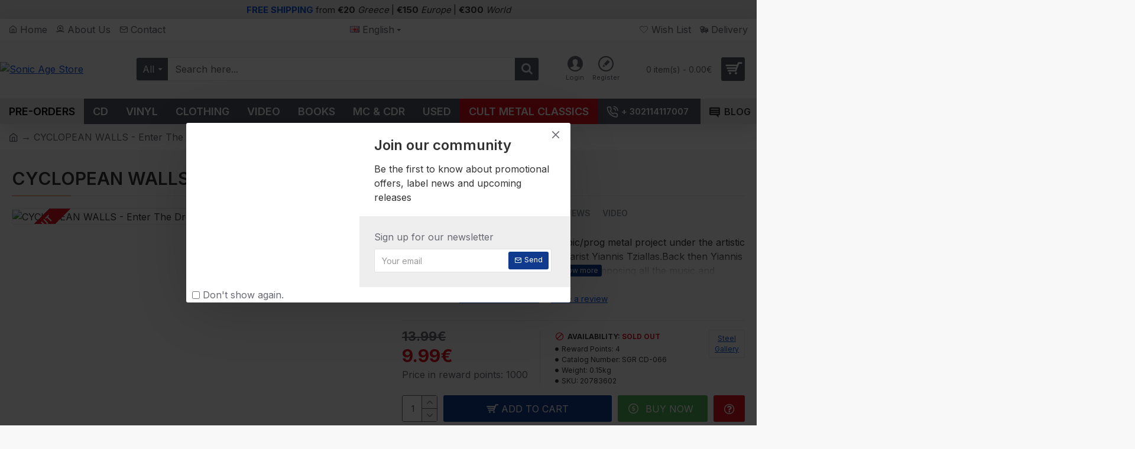

--- FILE ---
content_type: text/html; charset=utf-8
request_url: https://www.google.com/recaptcha/api2/anchor?ar=1&k=6LfsBNsiAAAAAOcmE3USlfppcu8a3EEAaQQ4mfUF&co=aHR0cHM6Ly93d3cuc29uaWNhZ2VyZWNvcmRzLmNvbTo0NDM.&hl=en&v=TkacYOdEJbdB_JjX802TMer9&size=invisible&badge=bottomright&anchor-ms=20000&execute-ms=15000&cb=7hnwfxxwifqp
body_size: 45316
content:
<!DOCTYPE HTML><html dir="ltr" lang="en"><head><meta http-equiv="Content-Type" content="text/html; charset=UTF-8">
<meta http-equiv="X-UA-Compatible" content="IE=edge">
<title>reCAPTCHA</title>
<style type="text/css">
/* cyrillic-ext */
@font-face {
  font-family: 'Roboto';
  font-style: normal;
  font-weight: 400;
  src: url(//fonts.gstatic.com/s/roboto/v18/KFOmCnqEu92Fr1Mu72xKKTU1Kvnz.woff2) format('woff2');
  unicode-range: U+0460-052F, U+1C80-1C8A, U+20B4, U+2DE0-2DFF, U+A640-A69F, U+FE2E-FE2F;
}
/* cyrillic */
@font-face {
  font-family: 'Roboto';
  font-style: normal;
  font-weight: 400;
  src: url(//fonts.gstatic.com/s/roboto/v18/KFOmCnqEu92Fr1Mu5mxKKTU1Kvnz.woff2) format('woff2');
  unicode-range: U+0301, U+0400-045F, U+0490-0491, U+04B0-04B1, U+2116;
}
/* greek-ext */
@font-face {
  font-family: 'Roboto';
  font-style: normal;
  font-weight: 400;
  src: url(//fonts.gstatic.com/s/roboto/v18/KFOmCnqEu92Fr1Mu7mxKKTU1Kvnz.woff2) format('woff2');
  unicode-range: U+1F00-1FFF;
}
/* greek */
@font-face {
  font-family: 'Roboto';
  font-style: normal;
  font-weight: 400;
  src: url(//fonts.gstatic.com/s/roboto/v18/KFOmCnqEu92Fr1Mu4WxKKTU1Kvnz.woff2) format('woff2');
  unicode-range: U+0370-0377, U+037A-037F, U+0384-038A, U+038C, U+038E-03A1, U+03A3-03FF;
}
/* vietnamese */
@font-face {
  font-family: 'Roboto';
  font-style: normal;
  font-weight: 400;
  src: url(//fonts.gstatic.com/s/roboto/v18/KFOmCnqEu92Fr1Mu7WxKKTU1Kvnz.woff2) format('woff2');
  unicode-range: U+0102-0103, U+0110-0111, U+0128-0129, U+0168-0169, U+01A0-01A1, U+01AF-01B0, U+0300-0301, U+0303-0304, U+0308-0309, U+0323, U+0329, U+1EA0-1EF9, U+20AB;
}
/* latin-ext */
@font-face {
  font-family: 'Roboto';
  font-style: normal;
  font-weight: 400;
  src: url(//fonts.gstatic.com/s/roboto/v18/KFOmCnqEu92Fr1Mu7GxKKTU1Kvnz.woff2) format('woff2');
  unicode-range: U+0100-02BA, U+02BD-02C5, U+02C7-02CC, U+02CE-02D7, U+02DD-02FF, U+0304, U+0308, U+0329, U+1D00-1DBF, U+1E00-1E9F, U+1EF2-1EFF, U+2020, U+20A0-20AB, U+20AD-20C0, U+2113, U+2C60-2C7F, U+A720-A7FF;
}
/* latin */
@font-face {
  font-family: 'Roboto';
  font-style: normal;
  font-weight: 400;
  src: url(//fonts.gstatic.com/s/roboto/v18/KFOmCnqEu92Fr1Mu4mxKKTU1Kg.woff2) format('woff2');
  unicode-range: U+0000-00FF, U+0131, U+0152-0153, U+02BB-02BC, U+02C6, U+02DA, U+02DC, U+0304, U+0308, U+0329, U+2000-206F, U+20AC, U+2122, U+2191, U+2193, U+2212, U+2215, U+FEFF, U+FFFD;
}
/* cyrillic-ext */
@font-face {
  font-family: 'Roboto';
  font-style: normal;
  font-weight: 500;
  src: url(//fonts.gstatic.com/s/roboto/v18/KFOlCnqEu92Fr1MmEU9fCRc4AMP6lbBP.woff2) format('woff2');
  unicode-range: U+0460-052F, U+1C80-1C8A, U+20B4, U+2DE0-2DFF, U+A640-A69F, U+FE2E-FE2F;
}
/* cyrillic */
@font-face {
  font-family: 'Roboto';
  font-style: normal;
  font-weight: 500;
  src: url(//fonts.gstatic.com/s/roboto/v18/KFOlCnqEu92Fr1MmEU9fABc4AMP6lbBP.woff2) format('woff2');
  unicode-range: U+0301, U+0400-045F, U+0490-0491, U+04B0-04B1, U+2116;
}
/* greek-ext */
@font-face {
  font-family: 'Roboto';
  font-style: normal;
  font-weight: 500;
  src: url(//fonts.gstatic.com/s/roboto/v18/KFOlCnqEu92Fr1MmEU9fCBc4AMP6lbBP.woff2) format('woff2');
  unicode-range: U+1F00-1FFF;
}
/* greek */
@font-face {
  font-family: 'Roboto';
  font-style: normal;
  font-weight: 500;
  src: url(//fonts.gstatic.com/s/roboto/v18/KFOlCnqEu92Fr1MmEU9fBxc4AMP6lbBP.woff2) format('woff2');
  unicode-range: U+0370-0377, U+037A-037F, U+0384-038A, U+038C, U+038E-03A1, U+03A3-03FF;
}
/* vietnamese */
@font-face {
  font-family: 'Roboto';
  font-style: normal;
  font-weight: 500;
  src: url(//fonts.gstatic.com/s/roboto/v18/KFOlCnqEu92Fr1MmEU9fCxc4AMP6lbBP.woff2) format('woff2');
  unicode-range: U+0102-0103, U+0110-0111, U+0128-0129, U+0168-0169, U+01A0-01A1, U+01AF-01B0, U+0300-0301, U+0303-0304, U+0308-0309, U+0323, U+0329, U+1EA0-1EF9, U+20AB;
}
/* latin-ext */
@font-face {
  font-family: 'Roboto';
  font-style: normal;
  font-weight: 500;
  src: url(//fonts.gstatic.com/s/roboto/v18/KFOlCnqEu92Fr1MmEU9fChc4AMP6lbBP.woff2) format('woff2');
  unicode-range: U+0100-02BA, U+02BD-02C5, U+02C7-02CC, U+02CE-02D7, U+02DD-02FF, U+0304, U+0308, U+0329, U+1D00-1DBF, U+1E00-1E9F, U+1EF2-1EFF, U+2020, U+20A0-20AB, U+20AD-20C0, U+2113, U+2C60-2C7F, U+A720-A7FF;
}
/* latin */
@font-face {
  font-family: 'Roboto';
  font-style: normal;
  font-weight: 500;
  src: url(//fonts.gstatic.com/s/roboto/v18/KFOlCnqEu92Fr1MmEU9fBBc4AMP6lQ.woff2) format('woff2');
  unicode-range: U+0000-00FF, U+0131, U+0152-0153, U+02BB-02BC, U+02C6, U+02DA, U+02DC, U+0304, U+0308, U+0329, U+2000-206F, U+20AC, U+2122, U+2191, U+2193, U+2212, U+2215, U+FEFF, U+FFFD;
}
/* cyrillic-ext */
@font-face {
  font-family: 'Roboto';
  font-style: normal;
  font-weight: 900;
  src: url(//fonts.gstatic.com/s/roboto/v18/KFOlCnqEu92Fr1MmYUtfCRc4AMP6lbBP.woff2) format('woff2');
  unicode-range: U+0460-052F, U+1C80-1C8A, U+20B4, U+2DE0-2DFF, U+A640-A69F, U+FE2E-FE2F;
}
/* cyrillic */
@font-face {
  font-family: 'Roboto';
  font-style: normal;
  font-weight: 900;
  src: url(//fonts.gstatic.com/s/roboto/v18/KFOlCnqEu92Fr1MmYUtfABc4AMP6lbBP.woff2) format('woff2');
  unicode-range: U+0301, U+0400-045F, U+0490-0491, U+04B0-04B1, U+2116;
}
/* greek-ext */
@font-face {
  font-family: 'Roboto';
  font-style: normal;
  font-weight: 900;
  src: url(//fonts.gstatic.com/s/roboto/v18/KFOlCnqEu92Fr1MmYUtfCBc4AMP6lbBP.woff2) format('woff2');
  unicode-range: U+1F00-1FFF;
}
/* greek */
@font-face {
  font-family: 'Roboto';
  font-style: normal;
  font-weight: 900;
  src: url(//fonts.gstatic.com/s/roboto/v18/KFOlCnqEu92Fr1MmYUtfBxc4AMP6lbBP.woff2) format('woff2');
  unicode-range: U+0370-0377, U+037A-037F, U+0384-038A, U+038C, U+038E-03A1, U+03A3-03FF;
}
/* vietnamese */
@font-face {
  font-family: 'Roboto';
  font-style: normal;
  font-weight: 900;
  src: url(//fonts.gstatic.com/s/roboto/v18/KFOlCnqEu92Fr1MmYUtfCxc4AMP6lbBP.woff2) format('woff2');
  unicode-range: U+0102-0103, U+0110-0111, U+0128-0129, U+0168-0169, U+01A0-01A1, U+01AF-01B0, U+0300-0301, U+0303-0304, U+0308-0309, U+0323, U+0329, U+1EA0-1EF9, U+20AB;
}
/* latin-ext */
@font-face {
  font-family: 'Roboto';
  font-style: normal;
  font-weight: 900;
  src: url(//fonts.gstatic.com/s/roboto/v18/KFOlCnqEu92Fr1MmYUtfChc4AMP6lbBP.woff2) format('woff2');
  unicode-range: U+0100-02BA, U+02BD-02C5, U+02C7-02CC, U+02CE-02D7, U+02DD-02FF, U+0304, U+0308, U+0329, U+1D00-1DBF, U+1E00-1E9F, U+1EF2-1EFF, U+2020, U+20A0-20AB, U+20AD-20C0, U+2113, U+2C60-2C7F, U+A720-A7FF;
}
/* latin */
@font-face {
  font-family: 'Roboto';
  font-style: normal;
  font-weight: 900;
  src: url(//fonts.gstatic.com/s/roboto/v18/KFOlCnqEu92Fr1MmYUtfBBc4AMP6lQ.woff2) format('woff2');
  unicode-range: U+0000-00FF, U+0131, U+0152-0153, U+02BB-02BC, U+02C6, U+02DA, U+02DC, U+0304, U+0308, U+0329, U+2000-206F, U+20AC, U+2122, U+2191, U+2193, U+2212, U+2215, U+FEFF, U+FFFD;
}

</style>
<link rel="stylesheet" type="text/css" href="https://www.gstatic.com/recaptcha/releases/TkacYOdEJbdB_JjX802TMer9/styles__ltr.css">
<script nonce="3pNOufYGecyjfMyHAQyyPg" type="text/javascript">window['__recaptcha_api'] = 'https://www.google.com/recaptcha/api2/';</script>
<script type="text/javascript" src="https://www.gstatic.com/recaptcha/releases/TkacYOdEJbdB_JjX802TMer9/recaptcha__en.js" nonce="3pNOufYGecyjfMyHAQyyPg">
      
    </script></head>
<body><div id="rc-anchor-alert" class="rc-anchor-alert"></div>
<input type="hidden" id="recaptcha-token" value="[base64]">
<script type="text/javascript" nonce="3pNOufYGecyjfMyHAQyyPg">
      recaptcha.anchor.Main.init("[\x22ainput\x22,[\x22bgdata\x22,\x22\x22,\[base64]/[base64]/MjU1Ok4/NToyKSlyZXR1cm4gZmFsc2U7cmV0dXJuKHE9eShtLChtLnBmPUssTj80MDI6MCkpLFYoMCxtLG0uUyksbS51KS5wdXNoKFtxVSxxLE4/[base64]/[base64]/[base64]/[base64]/[base64]/[base64]/[base64]\\u003d\\u003d\x22,\[base64]\x22,\x22wpoUeMKKM0deNsOWPsKIVMK/wrxZwpxYfcODDnBvwoXCmcO5wp/Dojh3YX3CmyZDOsKJSHnCj1fDiW7CuMK8QMOWw4/CjcO1Z8O/e2DCiMOWwrRAw64IaMO3wpXDuDXCksK3cAFuwp4Bwr3CmibDrijCgAsfwrN0OQ/[base64]/dmHDqcKyOkDClsKoKcOgw4V5HE/CjhRseB3DqHBkwrJwwofDr1gMw5QUL8KLTl4JD8OXw4QxwphMWh5OGMO/w7cPWMK9XsKPZcO4WgnCpsOtw5BQw6zDnsOhw5XDt8OQeRrDh8K5CsOEMMKPIW3DhC3DjcOyw4PCvcOMw798wq7DnMOnw7nCssOcZmZmM8K1wp9Ew7HCq2J0XV3DrUMpcMO+w4jDjMOiw4w5f8KeJsOSU8Kyw7jCriV0McOSw4PDiEfDk8OwQDggwq/[base64]/DscKpWVVhd8KAwqETwqXDvyDDp3/DocKSwoUQZBcBZ2o5wq9Yw4Iow5Fjw6JcFFsSMVvCrRszwqNJwpdjw4PClcOHw6TDgCrCu8KwMgbDmDjDosKDwppowro4XzLCvMKrBAxAX1xuPT7Dm05Pw5PDkcOXGsOwScK0Ywwxw4suwp/DucOcwo1IDsOBwrBcZcONw6oaw5cAHBsnw57Cg8OWwq3CtMKqVMOvw5kqwonDusO+woxLwpwVwqfDgU4dYQjDkMKUfcKlw5tNQsOpSsK7ayPDmsOkD2U+wovCnsKHecKtGHXDnx/[base64]/CtAFRCGfCszl2MRALHsKkw47ChxvDvcKodlwWwqpfwpLCk1oDLcOTHiPDoR0Uw5/ChmEsEMOjw7fCpwx1azvCr8KUfQwKOBTCpkxNwo9tw74MYVUbw6gMGcOCTsK/IjAyJmN5w7TDo8KTS2DDjjcHVBnCm1VJbcKBM8K+w6BkRWprw7cMw5jDnSPCu8KPwphMWFHDqsK6flvCryYOw7pYHCRYPgBHw7fDhMOtw4/CssKiw5LDv23CsmRmMMOWwrtPb8K/PnHCj2EswovDssKUwq3DoMOlw5rDtQHChirDpsOAwrUHwoDDnMOzTjV2T8Kow7jDpkrDizbDiRbCmsK3PE4ZBRkdaXVow5cjw6gMwq/[base64]/wqvCjR/Ch8OuJ8KNU8OvBsKaw6vCjcKdw7ZNMCtfw7TDt8Ojw4fDnsO4w7IETsONZMKAw7klwprDky/DosK4w6/[base64]/D8KNScK3R2vDu8KmwpQyK8KnQD8IQMKjwpZyw6nCn3LDvcOCw5gAEnwIw6sfQUNmw6xxfMOUH0HDqsKFUkHDgMK/BMK3EzvCtC3CusOTw4DCocKsEj5/w4Z3woVLCH9kF8OrPMKzw7zCtcOUPU/DksOlwo8vwqofw7NxwrbCnMKqZsOcw6TDgHTDj3TCtcKBJMKiJmgUw7TDnMKwwojCjhNdw6bCpMK/wrQMCcOzOcOpLMKbdzFvVcOnwprCk30OS8OtdUkYcCTCsWjDlcOtNHVrw4TDjHUnw6BuC3DDjT5kw4rDgSLCqQsbSnMRw6vCl34nSMKvwoJXwozDpzNYw6jCiQ4tYcOVXMOMPMK0EcO1UWzDlCx5w6/CkRHDuAtGGMKKw7stwrrDm8O9YcORC2LDucOKfsOeUcO5w5nDhsK+aRtlcsKqw73Cn0bDiGUmwrFsU8O4wpLDt8O1EShdbMOlw5XCrXhWYsOyw6/CuwDCq8K4w5ByJ0sewpvDu0nCnsO1w78OwoTDs8KQwq3Drn8BZ2zCmcOMCsKuw4TDscKqwoc4wo3CssKgHinDlcKpZjbCocK/TCrChx3Ci8O/bxbDqWTDm8KGw4lzI8OHY8KbI8KOMwfDmsO2aMO8PMOFRcK8wr/DocKmQRlXw7/ClMKAJ1vCr8OgNcKqJMOvw6l3wpVCVMKMw4jCt8OfYcOoBnPCkFrDpsOiwrUGwop5w5d0wpzCj17DrTfCiDjCtBPDmMO4fcOswo/[base64]/AMKxwpvDv8OewqPDnsOKIQdWw6ZRwoYWOMOLHcK4b8OSwoJsMcKrOWXCiX/DvcO/wpEkUVzCpAXCr8K2b8OZWcOUP8O9w7l/UMKuSRI5QCXDhEvDmcOHw4NIC0TDqmFsWgZMUQ05FcOnwqjCl8OIXsKtaRMyG0vClsKwNsK1E8OfwooHR8Kvwq9NC8O9wrgILVgXKk5ZR1wWFcOnI1TDrEfCsw5Nw7tXw4bDl8OqLEFuw5xiVcOswq/CncK0w53CtMOzw4/DlMOrOMO7wp42wr3DuRfDnMKnVcKLR8O1U1nDuWpMw74JLsOCwrXDg3JcwqM4RcKPED7Dk8K1w4ZBwo3CgnZVw5rDoQB4w67DjWE7wpc4wro9LnbDkcO5e8O/wpMowofCj8O/w7HCqFHCnsKXSsK4wrPDqMKYcsKlwrDCk0fCm8OTDGfCv00AScOVwqDCj8KZKxxDw6xhwoMMECcpGcOywovDgcKkwrHCtmbCiMOaw45VDjjCusOpa8KCwoLChyESwqTDlcOdwoQuAsO2woVFV8KbEA/CnMOMIS/DqkjClQzDkxTDhMOcw7s0wrLDqgxxETxuw5XDgU/CvAN6Jh8/D8OMWsKFbHPDs8OsG3YYUw/Cj1rDqMOpwrkJwq7DisKTwo0pw4MUw5/ClxzDkMKCE3zCjnnCljELw63DoMKuw6FvecKtw4vCjUc2wqTDpMK2wrJUw4XCok42EMOzbHvCi8KlYMKIwqAew4xuLVPDh8OZKwfChjxtwq4YEMOawp3DjH7Ci8KTwp8Jw7vDqSwcwqcLw4nDoR/[base64]/CmlbCi196bS3Co8ORw4PCmzgOwovDusKnAn9pw5TDjz0twrHCn1Unw4LCg8KoRcKuw4lrw70CAsOQLjXCr8KkHsOZOXDDgXEVP2xwZ0jDslI9PUjCvsKePXwewoVxwrE2Ww0WN8ODwo/[base64]/w4YxclHDg3rCsgzDsMOrw6vDhDUGJVbCqX01w4rCvcOGYGVPRE7DtzZXdMKzwqTCikvCqEXCqcOHwq/CqSHCuB7CqsO4w57CosOoYcKnw7hFMzUoZUPCsGTCu25gw63DpcOtWgY+GcOYwojDpGbCsjNqwr3DpW4hVcKdGkzCnAfCjcKSA8OzCRPCmsOFWcKTOcKnw7TDjA4qAh/DiV9qwqtVw5nDhcKybMKFKsKSN8Oow5LDmcKBwpViwrEQw7DDvU7CrhkIJX9kw4Qhw7zCqAhRfEkccnxIwoUpfVFzEMOhwqbDnibCvllWNcOEw6Inw5EgwonCucOJw5VNd3HCtcKeVAvCk2RQwrVYw7/DnMKEYcK5w7kowr/CrlkRN8O9w4DDhlDDjBvDqMK9w5tSwoRXDE5ewoHDlMKhw7HCgh93w4vDg8K/wq1ifFlswpbDjyvCpj9Lw6XDkUbDrRVCw6zDpQ/[base64]/CrkkvNSFwU2QZXjjDrMOow7nChMOxecO4JHXCnwHCisO4V8KFw6/CuSkedk8/w4/[base64]/[base64]/CkkbDkHURw6hqwojDqH/Dp8K+IWQvaTEGw7oDEmVtwoEdLMOzJEFtSiLCr8K0w4zDmcK2woFGw6lEwoJXYmzDgWPDtMKtSj1twqpfWMOgWsKRwrYfQMKOwpciw7NFA0kew4QPw75hcMO3L0PCj27ChD95wr/ClMKlwqDDn8O6w6HDshfDq1XDmcKceMKUw4XChcKvEsK+w67CnzRQwoMsGsKPw78Nwo1twq7DrsKbCMKvwrBEwp8HFi/Dt8KqwqvCjyJdw43DkcKNTcOlwpAsw5rCh2rDmMO3w6zCosKLcj7DkjbCi8Ohw7gnw7XCocOlwr0TwoIUDiTDv0TCkkTCjMORBsKyw6ADKxLCrMOpwqFOBjvCkMKRw53Dsg/CscOlw6DDosOzdj11eMOECVfDqsOPw7QibcKzw5Brw6oXw7PCt8OBNGbCtcKcSgUxXcOfw4xdfF9FDFjClXHDjXIiwqRfwpRTHSI1C8OswohWGgPCtFLDskQtwpJyAjbDisOmOk/CuMOnfFfCoMKZwqxkC2xoZwN6LhvChsOaw6LCk27CicO6TcOqwok8wqEIXcKPwqp4wpzCtsKIB8Kjw7JowqtAR8KXOsKuw5AzKMKiCcOWwrt7wrkhfhVAdRR7WcKWwqXDrQLCkyAgEW3DlcKrwrTDrsKwwpXDkcK1cn8Bwp9mDMONCUbDscKUw4BPwp/Cp8OMJsO0wqTCs1YRwr3CqcOFw4M4Dk9zwprDosOhJCBMalLDvsO0w4/[base64]/[base64]/CoMKGTMKLw7IeXQnDpTw7bXXDs8K1wrkMZMKWVS9pw7MEwoMPwohGwqDCkjLCmcKPITUUMcOGXMOYV8KYIWJEwr/[base64]/PU0kTcKpZMO8wqkvw7sNwqVuU8OSHsK1P8OhdUDCuQtDw65kw53Cq8KcZxVNasKHwp0pN3XDi3XCqAjDtyVkdxHDrz8xdsKtdsKcQ0/[base64]/DjcOZw6zCtVrCqcOfw5I/Ox7CkMOYcTJ3EsOAw6cIw6I1KRpAwpBTwqcVVgrDj1A6eMKISMOGDMKCw5wpw4QgwoXCn3l3VnHDtlkNw45wDSRYbsKCw6zDiRQWak/CqEDCocKABMOMw7/DhMOQSiNvNWVMfTfDgmXCr33DtQQ5w7Nmw4lVwotheD4fGcK1RjZyw4BpMgDDlsKhNWrDscOoasKxQsOhwr7CgcK4w4UGw4FowosUbsKxa8Ogw6nCs8OOw7hmWsK6w7ZAw6bCjcKxOMK1wrAIwqtNU3dwDDcnwqvCq8KSccO4w4Qqw5zCm8KcPMOvw4TClX/CuybDoxsYw5YzPsOLworDpcOLw6fDiwDDnwoKMcKKezBqw4fCtMKxSMKSw7hnwqFhwovDhyXDusODWsKPXkh4woB5w6kxTW8wwrpRw4LCvChpw4pIU8KRwr/DjcO5w41YZ8OTEhVHw512asOMw47ClAnCsml+Fj14w6AuwpHDjMKNw7TDg8Kew5LDqsKLWsOLwrLDtVIEN8OMT8K/w6Qjw6PDisOzVkPDhsOUMDfClMOkc8OOFixxw6LClibDiF/DmMKkw4/Cj8OmQGBxfcOfw6hBHXwnwq7DgQA7acK5w7rCpcKJM0vDjhJLWz/CnxvDoMKBwoLCsifDjsK8wrTCumvDl2HDtEE9HMOiS0hjBm3CiHxpcTRfwoXDvcOwU1JQSmTCp8Oaw5wYLD8fWVrCmcOfwp/DoMKfw5TCtVTDisOBw57Cpm92wp/Dr8OFwpXCt8K9W3zDiMKpwotuw7kmw4DDlcOjw5NfwrRuLiFqFsKrNCHDtzjCoMOiU8OAH8Kkw5TDlsOEAMOvw45gHMOzCWDChTspw6I5QsOqcsOxdw07w60XJMKAIW/DqMKtCgvDg8KPAcO8c07CgllWOAfCmwbChEJfasOAd38/[base64]/[base64]/Q1Y+ScOhwqQfw49ww6PDtcKyJsOPw4cQw57Dukh7w6ZiD8KywrkZamIzw4MtSMOow6BXF8KhwoDDm8OXw5Y6wqcxwqV6fmgAL8OqwqohLcKfwqzDr8KYw5RgOcKHLRAUwpAxecOkwqrCqD9ywrTCqkZQwplHwp/CrcOKwpvCr8Ksw7nDq1Zqwp/CnhcDEQrCi8KCw6I4LGN1MGjClzHCh215woNXwrjDjE4kwprCtwPDo1fCksKaTCjDpHrDoRYgTDnCh8KCb2Blw5HDvHTDhDXDnX1fw57DsMO0wqjDhi5bwrAxQMOYecKww5fCmsO7DMKWEsOvw5DCt8KVJcK5KcKRO8Kxwo7DgsKowp4pwoHDgHw7w7A/wpYiw4gdworDjirDrDPDpsOqwpLDg2k3w7LCu8ObYD48wo3Dg0vDlBnDo3nCqF1AwqYgw44twqsHKSJOO3JrI8O0N8OWwocQw6PCqlNsMCAiw5jCssOOH8OxY2VewovDiMKbw6PDuMOywrgrw6PDi8O2J8Klw63CjcOudQQ/w4TCkmTCnz3CoFbCsBDCtW7Cvk8LUU8xwqJiwpLDgGJkwoPCp8OWwpbDicOVwrgzwrclA8OXwoNeKEUSw7h+CcOcwqZ/wokoO3BMw6YvfxfCkMOhJgB6wq3DuTDDnsK6wo/CgMKfwrHDgcKuM8Ksd8KywrUKBhhlLg7Ct8K1bsORS8KlLsOzwoLDmCnDmT7DnnYBdw9rRsK9VADChTfDrALDtMOgLcOTDsOyw6wcTVvDpcO0w5/DrMOeBMKywr51w4jDmU7DowJDaVN/[base64]/DhTp2wpVZw5DCmMOqEzrDkcK6w5VGw5TCl17DhBjCpMO5Fg0OCcOma8K+wrXDhcKcXMO1R29CKh4/worCh1fChcOZwpfCtMOaVsKkEQ3ClANiworCuMOCwovDjcKTRi/ChAQmwqDCtsKaw6V9fBTCthcHw5VSwoDDtCFFPsOpQxLDlsKuwodgbARwcMKxwqkFw4zDlMOowrggwrrDqioqwrV5N8OxQcOTwqZAw7TDs8K+wp3CmHBGei/DpgouK8KXw67CvlUrbcOKL8KewpvDmXt0PSXDiMKbD3nCmAQecsKfw4/Dp8ODdU/Dsz7Dg8KMbMKuGmTDn8KYKsOfw4XCoRxQwobDvsOMP8KlOcORwqfCvjdzGx3DiBvCszhdw54qw5/[base64]/[base64]/YMKIH8OUAsKHwpXDlU3DihtTw53DmMOyw7zCoCHCizQbwpB5HzjCpi11ZMKdw7pSw4PDt8KNbjAwLcOmMsK9wr/[base64]/Ds1h2E8OpDSDCpTw5w6vDmsKAVsOlw7vDo0bDp8K8woMSw7F5ccKfwqfCj8O/w48Pw4jDocKuw77DhCPCvRDCjUPCucKWw77DkRHCpMO3wqXDtMOJeR8dwrddw7pwMsOueSzClsK4UCHDgMORBVbCmBbDlsK5KcO0RmVUwpzCmlppwqpfwqRDwpLCvgHCh8KDKsK/[base64]/wrIzGQ/[base64]/DsXxawrfDpjDDsnViwrLCoigfJx7DpCRGwqnDl1vCoMKnwogSX8KawpUYEyTDp2PCuXxFfcK2w79tW8OnXUsddjolLjTCljEYZcOSTsOvwq8uc3ErwrIlwoTChnlCV8OjcMK3ZTrDjSlSXsOlw4jClsOKL8OOw55/w7PCsCUuNggHE8OnYHnCocOXwokeE8OYw7gCIFNgw7vCpMOUw7/DqMKoGMOyw5kLcMObwqrDrAjDvMOdNcKmwp02w7fCk2V5QSLDlsKTElgwBMKVOmZEFgvCvTfDlcOwwofDjlARPjY4Nz/DjMOIQ8KqR240wok9NcOJw6owBcOnHMO3woNMACVWwojDhcOgcjLDtsK4w5x2w4/CpcKMw6PDp2XDq8OTwrFfMsKxGVTDqMOuwpjDqEMuX8KUw5JPw4TDqxMJwo/DrcKLw7HCncO1wpwFwpjCqsKAwosxXR1pHxcTYRXDsAZIH3I9figIwogyw4BcQsOIw4AXIT3DuMO7OsK/wrBFwp0Bw73CqMK4ZTJFcErDkFI1woDDkl8Iw5zDgsOhUcKzKCnDk8OUfgDCq2gpXBjDicKaw68IXsOywqMxw4R0wr1dw4DDpMKpUMOUwqUZw4pwWMKvAMOYw6fDhsKHMHByw7TCj3c3UkNgR8K8QmJFwpHDvAHCvQ5uTMOITMKnan/[base64]/ET7CrcKEw5DDm21PwoNiTMKvYMOLO8K9w4xJFGopw53Du8KPB8Kbw4LCocOBZ15aZsKow5vDiMKMw4nCtsKNPWXCl8O1w5/CoxDDuwTDpiFfTC/DqsOMwo8hIsK8w6FEGcOPRcO0w4ESYk7CmS7CukDDg2TDusOXKxfDn0ANw7rDsyjCl8OLBlZpw5PCssOpw4h6w6tQKH5ufjsrLcK5w41rw5s1wq3DlwFow7QHw49rwqAywovDjsKRVMOBX1BGAcKjw5xzbcKYwq/[base64]/[base64]/CoUrDt1daDcKJcGwawrFuSS13BsKGwrvCs8KjIsKsw4nDoAcRwrY/[base64]/[base64]/[base64]/wrx3QDLDsXpYWcO7wqsqwrxHDcO5a8O3cgc1wpLCtwBNLxFlAcOnw7sjLMK0w7DCtgcHwr7Ct8Oxwpdnw4RjwozCsMOhw4LCo8OxNHHCv8K2wptcwqF3w7ZkwqMMcsKId8OKw6QOwos2PRzCnW3CiMO8UcO6dkw1wq4GPcKZbC/DuTojTsK6e8KvD8OSQ8Ocw43CqcO1w6nCv8O5B8OxQ8KQw4bCkFQhwpTDpDbDq8Kze0rCg2Q0F8O/fMOowrnCum8iS8KxJ8O9wrRSbMOcchsLczLCkEIjwovDo8K8w4R/woEDFHVgCh3Dg1LDtMKdw5sjVEQAwqzDqTHDjlAQQSAba8OywrFTETN7AsKEw4vDucOXWcKEwqZgEm9YF8O/[base64]/w7tjwqvCqsKdwo7CnSjDmsKAw6DDmHA5w5Bxw6suw5PDkS/DrMKKw6bCpcOtw6PCpjADZsKMbcK2w6F/eMK/[base64]/DjBgpFXUVdcKjwrvDgcKdfH/DlMKiZsOZPcK7woTDlhI1SR5EwovDicOcw5JJw7rDsGbCiyTDvAUSwo7CvU7DozrCuBofw49FeFVwwr/CmQbCo8Oew5PCtAzCl8OPSsOOHMK6w4EsR2I5w4tEwpgbGjzDlHbDlFHDvnXCkn/[base64]/[base64]/DucKgwpLCgUVsEzLCpcOJFsO2NxQ0wqpTw6LCqsKXw5fClBDCgMKuw57DggFMdm9LdA/CpHPDs8KFw5tAwpFCBcK1wrPDhMOuw5kswqZXw5Asw7FYwr5GG8OlCcKkDsOwUMKcw5szTMOIT8ONwqTDhTHDg8OHIy3Ct8OMw5c6wo5sBBRiU3DCm1VFwr7DusKRf39ywrnCgnDCrX8LTcOWRXtmP2YOG8O3c29jY8O+AMO3Bx/DncKMNF3DlsKCw4lgIFfDoMK5wrbDhxLDmnPDgStjw5vDpsO3HMKbQsO/WlvCusKMPMORwoTDgRLCgW0Zw6HCmsKxwpjDh0fDjS/[base64]/CoMK7wp0WIcKUw5c2VCjCiXhQGG3DuFpQW8K/DsKyCS4vwogHwovDtsO6YMO5w4vCjsOZWMO3QsOLWcKkwqzDt2/DrDoySgkBwobCicKsGMKjw7nCrcKSFUo3SltsGsOIUlfDhcOTC1jCmWYLXsKIwrrDiMKFw7t3V8KNIcK6wpU+w5w9RSrChMOOw77ChMKyICAfw6UIw6PCmMKUZMKjO8O2McKGPMKQcyIAwqBuBXYgDmrCuUY/w7zDgiJswqlpSGQwU8OoPsKmwoR+CcOvAjotwpU2MsOJw4spMMOOw4RPw48KKy7Dr8K9w5F6LsKiw6tyQsOMeDvChmvChWzClBzCjy3CkQZ2c8O8LcO9w4MfBys/BcKjwo3CjmsGBsKvwrhiE8KBasOTwpQqwpUbwoY+wpfDgWrCrcO3dsKvA8KrPTHCqcO2wrJ5DjHDuE47wpBCw6LDtCw9w5J9HENYRx7CuSYQWMKLccKzwrFXXsOlw7jCrsOFwoUvDhPCp8KNw7HDjMK3XMKuBg5mEG4twrBDw58Jw6NwwpjCmwXCrsK/[base64]/Dq8O5w6Mkw5UOecKkHUjCjMKwPMOBwpPDjRc+wo3DgsKQFCoEW8KyPHYME8KeX1bChMKxw7XDojhVKQ1dwpnDm8OjwpdlwrvDvkTCtCdgw6/CuwZBwrRMbgYtRmnCpsKdw6jCocKSw5IxFi/Ciil6w4h2AsKpV8K/wrTCvlsLVBjCjnvDuFknw6M/w4nCqzlkUF5YE8Kow6lZw4Rgw7ZLw4rDmzrDvhLCoMKswr/DrhEha8KbwovDuj8YQcK5w6vDr8KRw73DjGTCuHRCEsODL8KuN8Kpw7rDicKkLRxzw77CosO4YTcxb8OCPg3CnncQwptSRQ85XcOHU27Ck2jCkMOuNcO7XinChEQMcsKzZ8KXw6/Cs1lwScOjwp3Dr8KOw6jDjX9zw6d+GcO6w7s1IE/DnD1dSGxow74LwosbYcO5NSAFSMK0bkLDnFgnYsO4w5YCw4PCm8OoQsKbw6jDosKcwrAeGzbCpsKHwq7CuVHCmXgfw5MVw6liw7HDq3TCssOVHsK0w7YHPMKcQ8KfwoNNNsONw6t0w5DDk8KWw6/[base64]/P2/Dom/[base64]/Cl8K2GVDDu8OYw5HDv8K/w5hrw4lab8OJworCscK1w73DskrClMKSIwdVT0rDksO5w6MtBjsew7nDuUFWdsKuw7AzT8KpRU/[base64]/DpT7DqsOQF8OtQxk9XcOFwq4iw6/DhzjDhMK2ZsO3c0rDv8KcZsOnw7YIQCE6H0tyYMOjSXLCrMOnZ8Ovw7zDlsOxDMOHw5JdwpbCmcKEw4omw7R1PMOqGj97w68ee8Onw7JVwr8SwrbDmcK7wpfCjwjCt8KiRcKDBHZ7Kl1yXcO/[base64]/X8K4csKWLMK2PMOZNsKCw4URelBYPi3CrsOjZTHCo8K7w7vDoR/CrcOfw7g6aj7DokbCl3pSwq0qQ8KkQ8O+wr9HXWovVsOWwrlEf8KodQ3CnHrDrC17UxMiOcKJw7xiJMKowoFEw6hYw7vChA5Swq5iBRbCi8K1bsOIAQDDuRdQBU/Ds3PCrcOKasO9NxAbTXDDm8OlwrTDrzjCgmI/wr7CjibCksKUwrbDlMOYEMOvw4XDpsK7bgM1JcKrw7HDuU1Rw5DDo1/[base64]/woB6HmHDhUrDoDZkwrfDoksjwpPDicOQbsOwecOWOgnDkG/CjMOFLcOVwpNfw5DCscORwqbDnRsqNMO9EnrCr3LCiHjCqmnDplcNw7McPcKRw4PDmMO2woZRZm/[base64]/CmsK7wobDjMK8DxTCrMK1U8K7woZowrXDmsOSwp3CpMOmTA3Cgl/[base64]/DkW8FbjxEccKySEQuWCTCi8OSQWRUS8OBCsOGwr4Bw6sRd8KFYlM/wqjCqMK2DBDDssKNCsKww7dzwpw8YX14wonCsQ7Dpxpzw5Raw6g+LsOQwrhIOTHCrcKJUU0zw4HDvsK4w5LDlMOLwqXDtVHDhkjCvVXCuVfDgsKoeW3CrHcSHcK/w4Iqw4/ClEHDpsO9O3nDmVrDpMO1UcOKEMKGwp/Ct2omw7kWwrIbBMKEwq1SwpbDmUnDgMOxM2/CtyEGI8OTNFzDoREiOgdEAcKRwq/CusKjw7N8Nn/CvsKFUTNsw5seH3TDrGnCl8KzRMK/XsONGsKyw7nCuSHDm3TCm8Kvw4tGwot6G8KbwojDswPChmrDo1LDgV/[base64]/CiTlRwrEAwqBKwp3CgTNuIDNYWcKWwoPDl2rCpsObwrLCijbCp1PDgFk6wp/DuyR9wpfDjiAhRcOoGWgIG8K0V8KsAiLDvcK5VMOJwojDtsKSJlRjwrdXSzlew7h9w4bCksOJwpnDogHDpcOww4VGS8O4RWrDn8OPeFoiwqDCnUjDucOrOcOcB3lUZmTDs8OHw5HChDXCvS/CisObwrowdcO3wrzCsmbCiBcMwoJ2LsKJwqTCnMKuw5LDvcODJgPCpsObJTjDoyRSAMO8wrJwIB8FLCFmw7ZCw5xDbHIXwqPCp8OIZmjDqCUfTMKTNFLDpsOwJsObwoUlB3rDt8KqalLCvcKGFkRtScOJFMKaAsKAw5TCusO/w6NxfMORMMOEw4Awa0zDlcKyTFzCux9twrg2w6hfFnvDnkx/wphTYDbCnx/CqcKbwoYLw6BzJ8K+VMKZTsOeYcOew5TDoMOEw5vCuzwKw5ghG1JmSVQPCcKIYsKULsKTBsOKUQc+wqMQwoXCosKWHcOhZcOHwrZsJcOiw7cLw5TCksOJwp5Vw7gTwrHCnDoxXCvDtMOaZcKTwqDDsMKNK8KJe8OONn/DrsKpw5XCiRd0woXDjMK9LMOmw7ozCMKpw63CkQphFw4+wr87Q0DDmgthw7LCvsKfwp4vwp7DoMOAworClcKtEnTCkm7CmwXDosKBw7RaNcKZWcK/wrFKPQ3CnG7Ch3oVwptVAAjClcKPw67DjjppLjJFwoxlwq5rwoRnGj7DvEDCpFJnwrAmw6Ahw4ohw7rDgV3Dp8KBwpHDlcK6cDYcw5DDnw/Ds8KEw6fCvyLDvEwmSkR3w7/DrDHDgARXNMOPfMO2w6NqN8OFw4PCv8KyOMO3KH9WDC0jYsKVacKswo91A0PCsMOEwpoiDzoXw4MrYSPCjm7Dn247w43DgMK2OQPCsA0MdcO+JMO5w73Dl1U5w4JQw5jCjBV/AcO/[base64]/Cn8ORw6TDmQTDiGwNw6PDmEpGw4tqwr3CtcOYGTfDhsOLwo1cwrfCv0s2ABLCkGvDp8K0w7LCpMK6D8KNw7luKsOZw63ClsOXaRTDj1XCkm1UwqXDuA/CucO/PBxpHGzCv8O0V8KkRi7CpgzCn8OHwpAtw7XDsFDCpzkuw5zDikDDoz3DpsOVDcKhw5HDsgQQOlDCmVlAGMKQPcKOXgQgPULCoW8NVAXDkGZxw6sswrTCqcOrb8OFwpDCn8O9wo/[base64]/[base64]/wol0wqjDmTPCpVDCgsOMwozCqsKYwoXCnyHCl8KUwqvCrsOqbcOxcUMqH2FmGUnDjGkHw6TCrn3Cv8OpRyMNUMKrXxXDtzvDiGLCrsO5GcKENT7Dh8KxQx7CmcOdAsO3SEfCp3TDjy7DiD9fXMK4woN6w4vChMKZw5/CmFnCiRd0HiAPNj9WfcOwB1pMw6fDjsK5NX0zVcO+DCBmwqXCt8Oawpprw4zDuGPDtiLCu8KKEn7DgU8nE0oNJFIow6kJw5LCjnPCpsOvwqrCg1EMwrjCq0EIw4DCpCU5fQzCnUjDhMKOw74Bw5HCtsOdw5nDocK4w5Z+BQQ/[base64]/wpBqIsKvwqQVw7fDkyPDjhHDjQxCWX/Do8Oyw5LCu8OWCXPDgk/DhEvDv3HDjsKCUMKOV8Orw5MXVsKJw5ZYLsOuw6whNsOxw7ZeIm9RQjnDqsOjIkHCgjfCtDXChUfDrxNPCMKoexY1w6DDvMKjw4dew6pJDMOzAjvDlz7DicKxw7I8GFXCicOgw6oaZ8OfwpDDscKjbsOKwo3CnAk0wrbDmEdmfsO/wpTCm8ONIMKUNcKNw4cDdcKjw7p2UMOZwpDDkhPCjsKGGnjCv8KGXsOkOsOvw57DocKUUSPDoMOFwq/CqMODa8KzwqrDvsObw652wokeVxQawppuY3MLcTjDrW7Dm8OXPcKfTcOZw4o2F8OkE8Kyw70Gwr/CsMK7w7fDrT/DkMOnTMO0OD9VfgDDscOXFcOZw6LDjsOuwqV4w6rDnC07HxDCnCkeZVUPOHcuw74hMcOKwpRvFi/CjhHCisKdwp1Owp5rOMKHPWLDrQkqa8KxfgZfw5XCqsKQRMKUX1ljw7V3A3bCiMOKQC7Dshx3wp/CvsKsw7siw6XDosKXDMO4aUXCvWrClsOpw7LCs2Y5wr/DusOVwq/Doik7woN4w5IHecKkGsKAwofDhmlnw4gVwrzDsm0Bw5/DlcOOfx7DusOaD8OPAgQ6P1LCtglLwrnDh8OOf8O7woDClsO/[base64]/[base64]/CkG4cOCRKMkTCvcOAw5jClMKSw4hvP8KiUW0uwo3DgCUjw57Dp8KISgzDhMKqw5E7IALCgyB5w455wpXCglwTXMOXZR82w44/[base64]/DtW5Iw4hPwrU8SjHDksO1wonDl8OMwrldOMObwq7DmirCpMKrIz1Qwr/CuU1aAcOVw6xOw4weT8OcORxLQUxRw5ljwqXCpQgTw7PChMKRF0HCmMKgw5rDjsOhwoDCpsOqwqptwpcAw7LDpnJ/wpbDuU8Bw57DjMKlw65Fw6PCjgINwrHCiH3CvMKHwpMXw6omXcO5KXV8woDDqzvCrmnDnxvDoBTCh8KsKEV2wp8YwofCrQPCkMKyw7sKwpAvAsOAwpLDjsK2wq3CuXgEwqXDscOvMCQGwp/CkhhVd1ohwoXCoUA9AE3CpifCnmXDncORwq3Dh0fDpGHCgMK8PApYwrPDusOMwoPDmMOBV8KswrcmFz7Duw9pwp/DjXBzCcKvYMOmZgfChMKiFcOlT8OQwphkw5LDolTCoMOcCsK4XcOJwrM/LcOmw6h9wpvDrcOEVUsLdcKGw7V4W8OnWFjDpMK5wphpesOFw6XCigfCpCkawrxuwocnbsKKUMOQOC3DtQJme8KEwr/Di8Obw4PDp8KEw5XDqzPCr0DCosKjwq7Cg8Kvw4HCmyTDtcKzG8KNSmbDj8KkwpPDv8Kaw5PCncOcw65UccONw6pbElh1wohrw75eEMKGwpvCqljDlcK8wpXCtMOuDQRrw5cewr7DrsKUwqIqJ8KhHV7DjMOiwprCrsOnwqbCiCPDgSzDoMOCwojDhMOqwoMiwoV/P8O3wrsnwo5Ob8KGwrAMcMOLw5lbRMKowrMkw4RKw4vCmBzDrUnCjknCnMK8BMK4wo8LwqrDo8O5VMKfHA1UOMOoD01sd8OFZcKgWMOSbsO+wpXCuDLDgcKyw6fDmyrDoioBbx/CgHISw6Rbw7R9wqnCiB/DjT3DvMKQN8OMwqFWw6TDksKnw5PCpUpHccOgN8KMwqnDpMOkJx9LIHHCjH1VwoDCp2xaw6/DumjCmFcMw5ULNB/DiMOKwolzw47DjHd2Q8K8AMKLO8KFXw0fP8Kxb8Kfw5FuQSTDnGbCjsKnfHNfPwJIwoQVKMKfw6R4w5PCgXEYw5XDlSjDgcKMw4vDvRjDkRLDjSpOwprDtwI3RMOUfG3Ciz3DqsK5w5g5ShhRw4kiBsOFL8K2C0hWaTPCviTCtMKqJ8K/[base64]/Cs8OfZ8OeFXErw5UYBcOjw7zCusO0wpfCicO3QB5ZGTRPD2IYwp7DmHpacsO8wpUHwptPB8KRVMKZNcKNw6LDmsK/[base64]/Cn8KSdw/CsVnDn8OFwq7DtjYjw5PDhMKFdcOwZcKHwqktQVh2w7fDhcKrwp8XdxXDh8KOwpHDh30/w6bCtsONfXrDicO0UR/CpsORKBjCs0QcwqXCqxXDhnBOw4BlY8O6Gk1mwpPCl8KPw5LDlcKPw6rDrz1PMMKMwo7CvMKcKWp9w5nDqnlGw4bDm3sQw5rDmMOCCWPDgTLClcKZOBp2w63CsMOxw5YHwo7CgsO4wo9cw43DgcK4AV1fbyh3IMO7wqjDjGkewqcEWUo\\u003d\x22],null,[\x22conf\x22,null,\x226LfsBNsiAAAAAOcmE3USlfppcu8a3EEAaQQ4mfUF\x22,0,null,null,null,1,[21,125,63,73,95,87,41,43,42,83,102,105,109,121],[7668936,707],0,null,null,null,null,0,null,0,null,700,1,null,0,\[base64]/tzcYADoGZWF6dTZkEg4Iiv2INxgAOgVNZklJNBoZCAMSFR0U8JfjNw7/vqUGGcSdCRmc4owCGQ\\u003d\\u003d\x22,0,0,null,null,1,null,0,0],\x22https://www.sonicagerecords.com:443\x22,null,[3,1,1],null,null,null,1,3600,[\x22https://www.google.com/intl/en/policies/privacy/\x22,\x22https://www.google.com/intl/en/policies/terms/\x22],\x22Ddk9lUzcwDCy0HCZPJ3DAxogL3GZTGUMesGwZvoeu3w\\u003d\x22,1,0,null,1,1763239031092,0,0,[213,210,195],null,[187,26,60,112,154],\x22RC-Wwt0gCd5ijHyBQ\x22,null,null,null,null,null,\x220dAFcWeA7kTKCxnGMdgOD0yM1oEFjyU9h96viRIu0BBwzXPa-5iMnBkT5QRmR9pi_l4Is0gTiU54MPELQol046y9TNzrtpWAJAhA\x22,1763321831054]");
    </script></body></html>

--- FILE ---
content_type: application/javascript; charset=utf-8
request_url: https://www.sonicagerecords.com/_shop/catalog/view/javascript/paypal/paypal.js?page_code=product&v=14218c54
body_size: 10038
content:
var PayPalAPI = (function () {
	var paypal_data = [];
	var paypal_script = [];
	var paypal_sdk = [];
	var paypal_callback;
	
	var showPayPalAlert = function(data) {
		$('.alert-dismissible').remove();
		
		if (data['error'] && data['error']['warning']) {
			if ($('#paypal_form').length) {
				$('#paypal_form').prepend('<div class="alert alert-danger alert-dismissible"><i class="fa fa-exclamation-circle"></i> ' + data['error']['warning'] + ' <button type="button" class="close" data-dismiss="alert">&times;</button></div>');
			} else {
				$('#content').parent().before('<div class="alert alert-danger alert-dismissible"><i class="fa fa-exclamation-circle"></i> ' + data['error']['warning'] + ' <button type="button" class="close" data-dismiss="alert">&times;</button></div>');
				
				$('html, body').animate({scrollTop: 0}, 'slow');
			}
		}
	};
	
	var getQueryParams = function(url) {
		const param_arr = url.slice(url.indexOf('?') + 1).split('&');
		const params = {};
    
		param_arr.map(param => {
			const [key, val] = param.split('=');
			params[key] = decodeURIComponent(val);
		})
		
		return params;
	};
	
	var updatePayPalData = function() {
		var params = [];
		var script_file = document.getElementsByTagName('script');
		
		for (var i = 0; i < script_file.length; i++) {
			if (script_file[i].hasAttribute('src') && (script_file[i].getAttribute('src').indexOf('paypal.js') !== -1)) {
				params = getQueryParams(script_file[i].getAttribute('src'));
			
				break;
			}
		}
		
		paypal_data = params;
		
		if (paypal_data['page_code'] == 'product') {
			paypal_data['product'] = $('#product input[type=\'text\'], #product input[type=\'hidden\'], #product input[type=\'radio\']:checked, #product input[type=\'checkbox\']:checked, #product select, #product textarea').serialize();
		}
				
		$.ajax({
			method: 'post',
			url: 'index.php?route=extension/payment/paypal/getData',
			data: paypal_data,
			dataType: 'json',
			async: false,
			success: function(json) {						
				paypal_data = json;
				
				showPayPalAlert(json);
			},
			error: function(xhr, ajaxOptions, thrownError) {
				console.log(thrownError + "\r\n" + xhr.statusText + "\r\n" + xhr.responseText);
			}
		});
	};
	
	var readyPayPalSDK = function() {
		if (typeof PayPalSDK === 'undefined') {
			setTimeout(readyPayPalSDK, 100);
		} else {
			paypal_sdk[paypal_script.length - 1] = PayPalSDK;
			
			initPayPalSDK();
		}
	};
		
	var loadPayPalSDK = function() {				
		var html = '';
		
		if (paypal_data['components'].includes('buttons')) {
			if (!$('#paypal_button').length) {
				if ($(paypal_data['button_insert_tag']).length) {
					html = '<div id="paypal_button" class="paypal-button clearfix"><div id="paypal_button_container" class="paypal-button-container paypal-spinner"></div></div>';
			
					eval("$('" + paypal_data['button_insert_tag'] + "')." + paypal_data['button_insert_type'] + "(html)");
				}
			}
		}
		
		if (paypal_data['components'].includes('googlepay')) {
			if (!$('#googlepay_button').length) {
				if ($(paypal_data['googlepay_button_insert_tag']).length) {
					html = '<div id="googlepay_button" class="googlepay-button clearfix"><div id="googlepay_button_container" class="googlepay-button-container paypal-spinner"></div></div>';
			
					eval("$('" + paypal_data['googlepay_button_insert_tag'] + "')." + paypal_data['googlepay_button_insert_type'] + "(html)");
				}
			}
		}
		
		if (paypal_data['components'].includes('applepay')) {
			if (!$('#applepay_button').length) {
				if ($(paypal_data['applepay_button_insert_tag']).length) {
					html = '<div id="applepay_button" class="applepay-button clearfix"><div id="applepay_button_container" class="applepay-button-container paypal-spinner"></div></div>';
			
					eval("$('" + paypal_data['applepay_button_insert_tag'] + "')." + paypal_data['applepay_button_insert_type'] + "(html)");
				}
			}
		}
				
		if (paypal_data['components'].includes('messages')) {
			if (!$('#paypal_message').length) {
				if ($(paypal_data['message_insert_tag']).length) {
					html = '<div id="paypal_message" class="paypal-message"><div id="paypal_message_container" class="paypal-message-container paypal-spinner"></div></div>';
					
					eval("$('" + paypal_data['message_insert_tag'] + "')." + paypal_data['message_insert_type'] + "(html)");
				}
			}
		}
		
		var src_data = {};
						
		src_data['components'] = paypal_data['components'].join(',');
		src_data['client-id'] = paypal_data['client_id'];
		src_data['merchant-id'] = paypal_data['merchant_id'];
		src_data['currency'] = paypal_data['currency_code'];
		src_data['intent'] = paypal_data['transaction_method'];
				
		if (paypal_data['button_enable_funding'] && paypal_data['button_enable_funding'].length) {
			src_data['enable-funding'] = paypal_data['button_enable_funding'].join(',');
		}
		
		if (paypal_data['button_disable_funding'] && paypal_data['button_disable_funding'].length) {
			src_data['disable-funding'] = paypal_data['button_disable_funding'].join(',');
		}
				
		var src = 'https://www.paypal.com/sdk/js?' + $.param(src_data);
		var script_count = paypal_script.length;
		var script_load_status = 0;
		
		for (var i = 0; i < script_count; i++) {
			if (paypal_script[i].src == src) {
				script_load_status = 1;
				
				break;
			}
		}
		
		if (!script_load_status) {
			if (typeof PayPalSDK !== 'undefined') {
				delete PayPalSDK;
			}
			
			paypal_script[script_count] = document.createElement('script');
			paypal_script[script_count].type = 'text/javascript';
			paypal_script[script_count].src = src;
			paypal_script[script_count].setAttribute('data-partner-attribution-id', paypal_data['partner_attribution_id']);
			paypal_script[script_count].setAttribute('data-client-token', paypal_data['client_token']);
			paypal_script[script_count].setAttribute('data-namespace', 'PayPalSDK');
			
			if (paypal_data['id_token']) {
				paypal_script[script_count].setAttribute('data-user-id-token', paypal_data['id_token']);
			}

			paypal_script[script_count].async = false;
			paypal_script[script_count].onload = readyPayPalSDK();
			
			document.querySelector('body').appendChild(paypal_script[script_count]);
		} else if (paypal_sdk[i]) {
			PayPalSDK = paypal_sdk[i];
			
			initPayPalSDK();
		}
	};
	
	var initPayPalSDK = function() {
		if (paypal_data['components'].includes('buttons') && $('#paypal_button').length && !$('#paypal_button_container').html()) {
			$('#paypal_button').css('text-align', paypal_data['button_align']);
			
			if (paypal_data['button_width']) {
				$('#paypal_button_container').css('display', 'inline-block');
				$('#paypal_button_container').css('width', paypal_data['button_width']);
			} else {
				$('#paypal_button_container').css('display', 'block');
				$('#paypal_button_container').css('width', 'auto');
			}
						
			try {								
				var paypal_button_data = {
					env: paypal_data['environment'],
					locale: paypal_data['locale'],
					style: {
						layout: 'vertical',
						size: paypal_data['button_size'],
						color: paypal_data['button_color'],
						shape: paypal_data['button_shape'],
						label: paypal_data['button_label'],
						tagline: 'false'
					},
					createOrder: function() {
						paypal_order_id = false;
						product_data = false;
						
						if (paypal_data['page_code'] == 'product') {
							product_data = $('#product input[type=\'text\'], #product input[type=\'hidden\'], #product input[type=\'radio\']:checked, #product input[type=\'checkbox\']:checked, #product select, #product textarea').serialize();
						}
				
						$.ajax({
							method: 'post',
							url: 'index.php?route=extension/payment/paypal/createOrder',
							data: {'page_code': paypal_data['page_code'], 'payment_type': 'button', 'product': product_data},
							dataType: 'json',
							async: false,
							success: function(json) {				
								showPayPalAlert(json);
								
								paypal_order_id = json['paypal_order_id'];
							},
							error: function(xhr, ajaxOptions, thrownError) {
								console.log(thrownError + "\r\n" + xhr.statusText + "\r\n" + xhr.responseText);
							}
						});
											
						return paypal_order_id;	
					},
					onApprove: function(data) {				
						$.ajax({
							method: 'post',
							url: 'index.php?route=extension/payment/paypal/approveOrder',
							data: {'page_code': paypal_data['page_code'], 'payment_type': 'button', 'paypal_order_id': data.orderID},
							dataType: 'json',
							async: false,
							success: function(json) {					
								showPayPalAlert(json);
							
								if (json['url']) {
									location = json['url'];
								}
							},
							error: function(xhr, ajaxOptions, thrownError) {
								console.log(thrownError + "\r\n" + xhr.statusText + "\r\n" + xhr.responseText);
							}
						});
					}
				};
				
				if (paypal_data['button_funding_source']) {
					paypal_button_data['fundingSource'] = paypal_data['button_funding_source'];
				}
				
				var paypal_button = PayPalSDK.Buttons(paypal_button_data);
				
				if (paypal_button.isEligible()) {
					paypal_button.render('#paypal_button_container');
				}
			} catch (error) {
				console.error('PayPal Express failed during startup', error);
			}
						
			$('#paypal_button_container').removeClass('paypal-spinner');
		}
		
		if (paypal_data['components'].includes('googlepay') && $('#googlepay_button').length && !$('#googlepay_button_container').html()) {
			if (google && PayPalSDK.Googlepay) {
				initGooglePaySDK().catch(console.log);
			} else {
				$('#googlepay_button').remove();
				
				console.log('This device does not support Google Pay');
			}
			
			$('#googlepay_button_container').removeClass('paypal-spinner');
		}
		
		if (paypal_data['components'].includes('applepay') && $('#applepay_button').length && !$('#applepay_button_container').html()) {
			if (window.ApplePaySession && window.ApplePaySession?.supportsVersion(4) && ApplePaySession.canMakePayments()) {
				initApplePaySDK().catch(console.log);
			} else {
				$('#applepay_button').remove();
				
				console.log('This device does not support Apple Pay');
			}
		}
		
		if (paypal_data['card_customer_tokens'] && $('#paypal_card_tokens').length && !$('#paypal_card_tokens_container').html()) {
			$('#paypal_card_tokens').css('text-align', paypal_data['card_align']);
			
			if (paypal_data['card_width']) {
				$('#paypal_card_tokens_container').css('display', 'inline-block');
				$('#paypal_card_tokens_container').css('width', paypal_data['card_width']);
			} else {
				$('#paypal_card_tokens_container').css('display', 'block');
				$('#paypal_card_tokens_container').css('width', 'auto');
			}
			
			$.each(paypal_data['card_customer_tokens'], function(index, card_customer_token) {
				html = '<div class="paypal-card-token"><div type="button" class="btn card-token-button" index="' + index + '"><i class="card-icon card-icon-' + card_customer_token['card_type'] + '"></i><span class="card-number">' + card_customer_token['card_number'] + '</span></div><div type="button" class="btn card-token-delete-button" index="' + index + '"><i class="fa fal fa-close"></i></div></div></div>';
					
				$('#paypal_card_tokens_container').append(html);
			});
								
			$('#paypal_card_tokens_container').delegate('.card-token-button', 'click', function(event) {
				event.preventDefault();
	
				var paypal_card_token = $(this).parents('.paypal-card-token');
				var card_token_index = $(this).attr('index');
											
				paypal_order_id = false;
									
				$.ajax({
					method: 'post',
					url: 'index.php?route=extension/payment/paypal/createOrder',
					data: {'page_code': paypal_data['page_code'], 'payment_type': 'card', 'index': card_token_index},
					dataType: 'json',
					beforeSend: function() {
						paypal_card_token.addClass('paypal-spinner');
					},
					success: function(json) {							
						showPayPalAlert(json);
						
						if (json['url']) {
							location = json['url'];
						}
					},
					complete: function() {
						paypal_card_token.removeClass('paypal-spinner');
					},
					error: function(xhr, ajaxOptions, thrownError) {
						console.log(thrownError + "\r\n" + xhr.statusText + "\r\n" + xhr.responseText);
					}
				});
			});
			
			$('#paypal_card_tokens_container').delegate('.card-token-delete-button', 'click', function(event) {
				event.preventDefault();
						
				var paypal_card_token = $(this).parents('.paypal-card-token');
				var card_token_index = $(this).attr('index');
								
				$.ajax({
					method: 'post',
					url: 'index.php?route=extension/payment/paypal/deleteCustomerToken',
					data: {'index': card_token_index},
					dataType: 'json',
					beforeSend: function() {
						paypal_card_token.addClass('paypal-spinner');
					},
					success: function(json) {							
						showPayPalAlert(json);
									
						if (json['success']) {
							paypal_card_token.remove();
						}
					},
					error: function(xhr, ajaxOptions, thrownError) {
						console.log(thrownError + "\r\n" + xhr.statusText + "\r\n" + xhr.responseText);
					},
					complete: function() {
						paypal_card_token.removeClass('paypal-spinner');
					}
				});
			});	
		}
		
		if (paypal_data['components'].includes('card-fields') && $('#paypal_card').length && !$('#paypal_card_form').find('iframe').length) {
			$('#paypal_card').css('text-align', paypal_data['card_align']);
			
			if (paypal_data['card_width']) {
				$('#paypal_card_container').css('display', 'inline-block');
				$('#paypal_card_container').css('width', paypal_data['card_width']);
			} else {
				$('#paypal_card_container').css('display', 'block');
				$('#paypal_card_container').css('width', 'auto');
			}
			
			try {
				var paypal_card = PayPalSDK.CardFields({
					style: {
						'input': {
							'font-size': '1rem',
							'color': '#282c37',
							'transition': 'color 0.1s',
							'padding': '0.75rem 0.75rem',
						}
					},
					createOrder: function() {
						paypal_order_id = false;
						
						var card_save = ($('#paypal_card_form #paypal_card_save:checked').length ? $('#paypal_card_form #paypal_card_save:checked').val() : 0);
					
						$.ajax({
							method: 'post',
							url: 'index.php?route=extension/payment/paypal/createOrder',
							data: {'page_code': paypal_data['page_code'], 'payment_type': 'card', 'card_save': card_save},
							dataType: 'json',
							async: false,
							success: function(json) {							
								showPayPalAlert(json);
									
								paypal_order_id = json['paypal_order_id'];
							},
							error: function(xhr, ajaxOptions, thrownError) {
								console.log(thrownError + "\r\n" + xhr.statusText + "\r\n" + xhr.responseText);
							}
						});
					
						return paypal_order_id;
					},
					onApprove: function(data) {				
						var card_save = ($('#paypal_card_form #paypal_card_save:checked').length ? $('#paypal_card_form #paypal_card_save:checked').val() : 0);
						var card_type = $('#paypal_card_form').attr('card_type');
						var card_nice_type = $('#paypal_card_form').attr('card_nice_type');
								
						$.ajax({
							method: 'post',
							url: 'index.php?route=extension/payment/paypal/approveOrder',
							data: {'page_code': paypal_data['page_code'], 'payment_type': 'card', 'card_save': card_save, 'card_type': card_type, 'card_nice_type': card_nice_type, 'paypal_order_id': data.orderID},
							dataType: 'json',
							async: false,
							success: function(json) {				
								showPayPalAlert(json);
								
								if (json['url']) {
									location = json['url'];
								}
							},
							error: function(xhr, ajaxOptions, thrownError) {
								console.log(thrownError + "\r\n" + xhr.statusText + "\r\n" + xhr.responseText);
							},
							complete: function() {
								$('#paypal_card_container').removeClass('paypal-spinner');
							}
						});
					},
					inputEvents: {
						onChange: function(data) {
							console.log('CCF Event "change", state=' + paypal_card.getState() + ', event=' + data);
							
							$('#paypal_card_form').removeClass().addClass('well');
							$('#paypal_card_form').removeAttr();
														
							if (data.cards.length === 1) {
								$('#paypal_card_form').addClass(data.cards[0].type);
								$('#paypal_card_form').attr('card_type', data.cards[0].type);
								$('#paypal_card_form').attr('card_nice_type', data.cards[0].niceType);
							}

							if (data.isFormValid) {
								$('#paypal_card_button').addClass('show-button');
							} else {
								$('#paypal_card_button').removeClass('show-button');
							}
						},
						onFocus: function(data) {
							console.log('CCF Event "focus", state=' + paypal_card.getState() + ', event=' + data);
						},
						onBlur: function(data) {
							console.log('CCF Event "blur", state=' + paypal_card.getState() + ', event=' + data);
						},
						onInputSubmitRequest: function(data) {
							console.log('CCF Event "input submit request", state=' + paypal_card.getState() + ', event=' + data);
								
							if (data.isFormValid) {
								$('#paypal_card_button').addClass('show-button');
							} else {
								$('#paypal_card_button').removeClass('show-button');
							}
						}
					}
				});
				
				if (paypal_card.isEligible()) {
					paypal_card.NameField().render('#card_holder_name');
					paypal_card.NumberField().render('#card_number');
					paypal_card.ExpiryField().render('#expiration_date');
					paypal_card.CVVField().render('#cvv');
					
					var paypal_card_button = document.querySelector('#paypal_card_button');
 
					paypal_card_button.addEventListener('click', function(event) {
						event.preventDefault();
						
						if ($('#paypal_card_button').hasClass('show-button')) {
							console.log('CCF Event "click", state=' + paypal_card.getState() + ', event=' + event);

							$('#paypal_card_container').addClass('paypal-spinner');
							
							paypal_card.submit().then(function() {
								console.log('PayPal CCF submitted:', paypal_card);
							}).catch(function(error) {
								console.error('PayPal CCF submit erred:', error);
							});
						}
					}, false);
				} else {
					console.log('Not eligible for CCF');
				}
			} catch (error) {
				console.error('PayPal Card failed during startup', error);
			}
						
			$('#paypal_card_container').removeClass('paypal-spinner');
		}
		
		if (paypal_data['components'].includes('messages') && $('#paypal_message').length && !$('#paypal_message_container').html()) {						
			var paypal_message = document.createElement('div');
			
			paypal_message.setAttribute('data-pp-message', '');
			
			if (paypal_data['page_code'] == 'home') {
				paypal_message.setAttribute('data-pp-placement', 'home');
			}
						
			if (paypal_data['page_code'] == 'product') {
				paypal_message.setAttribute('data-pp-placement', 'product');
			}
			
			if (paypal_data['page_code'] == 'cart') {
				paypal_message.setAttribute('data-pp-placement', 'cart');
			}
			
			if (paypal_data['page_code'] == 'checkout') {
				paypal_message.setAttribute('data-pp-placement', 'payment');
			}
			
			paypal_message.setAttribute('data-pp-amount', paypal_data['message_amount']);
			paypal_message.setAttribute('data-pp-style-layout', paypal_data['message_layout']);
			
			if (paypal_data['message_layout'] == 'text') {
				paypal_message.setAttribute('data-pp-style-logo-type', paypal_data['message_logo_type']);
				paypal_message.setAttribute('data-pp-style-logo-position', paypal_data['message_logo_position']);
				paypal_message.setAttribute('data-pp-style-text-color', paypal_data['message_text_color']);
				paypal_message.setAttribute('data-pp-style-text-size', paypal_data['message_text_size']);
			} else {
				paypal_message.setAttribute('data-pp-style-color', paypal_data['message_flex_color']);
				paypal_message.setAttribute('data-pp-style-ratio', paypal_data['message_flex_ratio']);
			}
			
			document.querySelector('#paypal_message_container').appendChild(paypal_message);
						
			$('#paypal_message_container').removeClass('paypal-spinner');
			
			if (paypal_data['page_code'] == 'product') {
				$('[name^="option"], [name="quantity"]').on('change', function(event) {
					setTimeout(function() {
						updatePayPalData();
		
						if (paypal_message) {
							paypal_message.setAttribute('data-pp-amount', paypal_data['message_amount']);
						}
					}, 10);
				});
			}
		}
			
		if (paypal_callback && typeof paypal_callback == 'function') {
			paypal_callback();
		}
	};

	var updated_shipping_options;
	var full_shipping_options;
	
	var initGooglePaySDK = async function() {
		const {allowedPaymentMethods, merchantInfo, apiVersion, apiVersionMinor, countryCode} = await PayPalSDK.Googlepay().config();
		
		let dataCallbacks = {
			onPaymentAuthorized: function(paymentData) {
				return new Promise(async function(resolve, reject) {
					try {
						//console.log(paypal_data);
						paypal_order_id = false;
						product_data = false;
					
						if (paypal_data['page_code'] == 'product') {
							product_data = $('#product input[type=\'text\'], #product input[type=\'hidden\'], #product input[type=\'radio\']:checked, #product input[type=\'checkbox\']:checked, #product select, #product textarea').serialize();
						}
						
						$.ajax({
							method: 'post',
							url: 'index.php?route=extension/payment/paypal/createOrder',
							data: {'page_code': paypal_data['page_code'], 'payment_type': 'googlepay_button', 'product': product_data},
							dataType: 'json',
							async: false,
							success: function(json) {				
								showPayPalAlert(json);
							
								paypal_order_id = json['paypal_order_id'];
							},
							error: function(xhr, ajaxOptions, thrownError) {
								console.log(thrownError + "\r\n" + xhr.statusText + "\r\n" + xhr.responseText);
							}
						});
						
						const confirmOrderResponse = await PayPalSDK.Googlepay().confirmOrder({
							orderId: paypal_order_id,
							paymentMethodData: paymentData.paymentMethodData
						});

						//console.log(confirmOrderResponse);
						
						if (confirmOrderResponse.status === 'PAYER_ACTION_REQUIRED') {
							console.log('Confirm Payment Completed Payer Action Required');
							
							PayPalSDK.Googlepay().initiatePayerAction({orderId: paypal_order_id}).then(async () => {
								$.ajax({
									method: 'post',
									url: 'index.php?route=extension/payment/paypal/approveOrder',
									data: {'page_code': paypal_data['page_code'], 'payment_type': 'googlepay_button', 'paypal_order_id': paypal_order_id},
									dataType: 'json',
									async: false,
									success: function(json) {					
										showPayPalAlert(json);
												
										if (json['url']) {
											location = json['url'];
										}
										
									},
									error: function(xhr, ajaxOptions, thrownError) {
										console.log(thrownError + "\r\n" + xhr.statusText + "\r\n" + xhr.responseText);
									}
								});	
							});
							
							resolve({transactionState: 'SUCCESS'});	
						} else if (confirmOrderResponse.status === 'APPROVED') {
							//console.log('Confirm Payment Approved');
							//console.log(paymentData);
							//console.log(full_shipping_options);
							//return;
							$.ajax({
								method: 'post',
								url: 'index.php?route=extension/payment/paypal/approveOrder',
								data: {'page_code': paypal_data['page_code'], 'payment_type': 'googlepay_button', 'paypal_order_id': paypal_order_id, 'paypal_email': paymentData.email, 'payment_data':paymentData, 'full_shipping_options':full_shipping_options},
								dataType: 'json',
								async: false,
								success: function(json) {					
									showPayPalAlert(json);
									//console.log(json);
									if (json['url']) {
										//location = "http://sonicagerecords.com.loc/index.php?route=extension/payment/paypal/completeOrder";
										location = json['url'];
									}
											
									
								},
								error: function(xhr, ajaxOptions, thrownError) {
									console.log(thrownError + "\r\n" + xhr.statusText + "\r\n" + xhr.responseText);
								}
							});	
							
							resolve({transactionState: 'SUCCESS'});	
						} else {
							resolve({
								transactionState: 'ERROR',
								error: {
									intent: 'PAYMENT_AUTHORIZATION',
									message: 'TRANSACTION FAILED',
								}
							});
						}
					} catch (error) {
						resolve({
							transactionState: 'ERROR',
							error: {
								intent: 'PAYMENT_AUTHORIZATION',
								message: error.message,
							}
						});
					}
				});
			}
		};

		if(paypal_data['page_code']!=='checkout') {
			dataCallbacks.onPaymentDataChanged = function(intermediatePaymentData) {
				
				return new Promise(function(resolve, reject) {
						
					let shippingAddress = intermediatePaymentData.shippingAddress;
					let shippingOptionData = intermediatePaymentData.shippingOptionData;
					let paymentDataRequestUpdate = {};
					let newTransactionInfo = getGoogleTransactionInfo(paypal_data,countryCode);
					if (intermediatePaymentData.callbackTrigger == "INITIALIZE" || intermediatePaymentData.callbackTrigger == "SHIPPING_ADDRESS") {
						//console.log(intermediatePaymentData);
						$.ajax({
							url: 'index.php?route=extension/total/shipping/quote',
							type: 'post',
							async: false,
							data: {
								country_id: '',
								iso_code_country: shippingAddress.countryCode,
								postcode: shippingAddress.countryCode=='CA' ? shippingAddress.postalCode+' 0A1' : shippingAddress.postalCode,
								zone_id: shippingAddress.administrativeArea
							},
							dataType: 'json',
							beforeSend: function() {
								$('#button-quote').button('loading');
							},
							complete: function() {
								$('#button-quote').button('reset');
							},
							success: function(json) {
								//console.log('The Shipping Options are:',json);

								updated_shipping_options = getShippingOptions(json)[0];
								full_shipping_options = getShippingOptions(json)[1];
								if(updated_shipping_options.error!==undefined) {
									paymentDataRequestUpdate.error = {
										reason: "SHIPPING_ADDRESS_UNSERVICEABLE",
										message: updated_shipping_options.error,
										intent: "SHIPPING_ADDRESS"
										
											};
								}
								else {

									paymentDataRequestUpdate.newShippingOptionParameters = {};
									paymentDataRequestUpdate.newShippingOptionParameters = updated_shipping_options;																	
									//paymentDataRequestUpdate.newShippingOptionParameters.defaultSelectedOptionId = "shipping-1";
									
									newTransactionInfo.displayItems.push(
										{
										type: "LINE_ITEM",
										label: "Shipping cost",
										price: ''+parseFloat(updated_shipping_options.shippingOptions[0].label.replace('€',''))+'',
										status: "FINAL"
										});
											
									let totalPrice = 0.00;
									newTransactionInfo.displayItems.forEach(displayItem => totalPrice += parseFloat(displayItem.price));
									let fee = parseFloat(totalPrice*0.05).toFixed(2);
									newTransactionInfo.displayItems.push({
										type: "TAX",
										label: "Payment Fee",
										price: ''+fee+'',
										status: "FINAL"
									});
									let newTotalPrice = parseFloat(totalPrice)+parseFloat(fee);
									//console.log("The fee is: "+fee);
									//console.log("The old total price is: "+totalPrice);
									//console.log("The new total price is: "+newTotalPrice);
									newTransactionInfo.totalPrice = newTotalPrice.toFixed(2).toString();

									paymentDataRequestUpdate.newTransactionInfo = newTransactionInfo;
									//console.log(paymentDataRequestUpdate.newTransactionInfo);

								}
								
								
								
							}});
					}
					else if (intermediatePaymentData.callbackTrigger == "SHIPPING_OPTION") {
						//console.log(intermediatePaymentData);
						paymentDataRequestUpdate.newTransactionInfo = getGoogleTransactionInfo(paypal_data,countryCode);
						
						updated_shipping_options.shippingOptions.forEach(function(data) {
							if(data.id===shippingOptionData.id) {
								paymentDataRequestUpdate.newTransactionInfo.displayItems.push({
									type: "LINE_ITEM",
									label: "Shipping cost",
									price: ''+parseFloat(data.label.replace('€',''))+'',
									status: "FINAL"
								  });
							}
						});
						let totalPrice = 0.00;
						paymentDataRequestUpdate.newTransactionInfo.displayItems.forEach(displayItem => totalPrice += parseFloat(displayItem.price));
						let fee = parseFloat(totalPrice*0.05).toFixed(2);
						paymentDataRequestUpdate.newTransactionInfo.displayItems.push({
							type: "TAX",
							label: "Payment Fee",
							price: ''+fee+'',
							status: "FINAL"
						  });
						let newTotalPrice = parseFloat(totalPrice)+parseFloat(fee);
						paymentDataRequestUpdate.newTransactionInfo.totalPrice = newTotalPrice.toFixed(2).toString();
						
					  }
					  else {
						reject('There is an error!');
					  }
					  //console.log(paymentDataRequestUpdate);
					  resolve(paymentDataRequestUpdate);
				});
			}
		}
		const paymentsClient = new google.payments.api.PaymentsClient({
			
			environment: paypal_data['googlepay_environment'],
			paymentDataCallbacks: dataCallbacks
		});
		   		
		paymentsClient.isReadyToPay({allowedPaymentMethods, apiVersion, apiVersionMinor}).then(function(response) {
			if (response.result) {							
				$('#googlepay_button').css('text-align', paypal_data['googlepay_button_align']);
				
				var googlepay_button_style = [];
					
				if (paypal_data['googlepay_button_width']) {
					googlepay_button_style.push('display: inline-block');
					googlepay_button_style.push('width: ' + paypal_data['googlepay_button_width']);
				} else {
					googlepay_button_style.push('display: block');
					googlepay_button_style.push('width: auto');
				}
						
				googlepay_button_style.push('aspect-ratio: 7.5');
									
				$('#googlepay_button_container').attr('style', googlepay_button_style.join('; '));
				
				if (paypal_data['googlepay_button_shape'] == 'pill') {
					$('#googlepay_button_container').removeClass('shape-rect');
					$('#googlepay_button_container').addClass('shape-pill');
				} else {
					$('#googlepay_button_container').removeClass('shape-pill');
					$('#googlepay_button_container').addClass('shape-rect');
				}

				let paymentDataInfo;
				if(paypal_data['page_code'] == 'checkout') {
					paymentDataInfo = Object.assign({}, {apiVersion, apiVersionMinor});
				}
				else {
					paymentDataInfo = getPaymentSettings(apiVersion, apiVersionMinor, allowedPaymentMethods, countryCode, merchantInfo, paymentsClient);
				}

				console.log(paymentDataInfo);

				const googlepay_button = paymentsClient.createButton({
					buttonColor: paypal_data['googlepay_button_color'],
					buttonType: paypal_data['googlepay_button_type'],
					buttonLocale: paypal_data['locale'].split('_')[0],
					buttonSizeMode: 'fill',
					onClick: function() {
						//const paymentDataRequest = getPaymentSettings(apiVersion, apiVersionMinor, allowedPaymentMethods, countryCode, merchantInfo, paymentsClient);
						const paymentDataRequest = paymentDataInfo;
						if (paypal_data['page_code'] == 'checkout') {
						
							allowedPaymentMethods[0].parameters.billingAddressParameters.phoneNumberRequired = true;
							
							paymentDataRequest.allowedPaymentMethods = allowedPaymentMethods;
							
							paymentDataRequest.transactionInfo = {
								countryCode: countryCode,
								currencyCode: paypal_data['currency_code'],
								totalPriceStatus: 'FINAL',
								totalPrice: paypal_data['googlepay_amount'],
								totalPriceLabel: 'Total'
							}
							
							paymentDataRequest.merchantInfo = merchantInfo;
							paymentDataRequest.callbackIntents = ['PAYMENT_AUTHORIZATION'];
							paymentDataRequest.emailRequired = true;
							paymentDataRequest.shippingAddressRequired = true;
							console.log('Should appear here');
							console.log(paymentDataRequest);
												
							paymentsClient.loadPaymentData(paymentDataRequest);
						}
						
						else if (paypal_data['page_code'] == 'product') {							
							addToCart(paymentsClient,paymentDataRequest);
						}
						else {
							paymentsClient.loadPaymentData(paymentDataRequest);
						}
						console.log(paymentDataRequest);
					}
				});
				
				document.querySelector('#googlepay_button_container').appendChild(googlepay_button);
			}
		}).catch(function(error) {
			console.log(error);
		});
	};

	function addToCart(paymentsClient='',paymentDataRequest='') {
		$.ajax({
			url: 'index.php?route=checkout/cart/add&origin=google',
			type: 'post',
			data: $(
			  '#product .button-group-page input[type=\'text\'], #product .button-group-page input[type=\'hidden\'], #product .button-group-page input[type=\'radio\']:checked, #product .button-group-page input[type=\'checkbox\']:checked, #product .button-group-page select, #product .button-group-page textarea, ' +
			  '#product .product-options input[type=\'text\'], #product .product-options input[type=\'hidden\'], #product .product-options input[type=\'radio\']:checked, #product .product-options input[type=\'checkbox\']:checked, #product .product-options select, #product .product-options textarea, ' +
			  '#product select[name="recurring_id"]'
			),
			dataType: 'json',
			beforeSend: function () {
			  $('#button-cart').button('loading');
			},
			complete: function () {
			  $('#button-cart').button('reset');
			},
			success: function (json) {
			  $('.alert-dismissible, .text-danger').remove();
			  $('.form-group').removeClass('has-error');
		
			  if (json['error']) {
				if (json['error']['option']) {
				  for (i in json['error']['option']) {
					var element = $('#input-option' + i.replace('_', '-'));
		
					if (element.parent().hasClass('input-group')) {
					  element.parent().after('<div class="text-danger">' + json['error']['option'][i] + '</div>');
					} else {
					  element.after('<div class="text-danger">' + json['error']['option'][i] + '</div>');
					}
				  }
				}
		
				if (json['error']['recurring']) {
				  $('select[name=\'recurring_id\']').after('<div class="text-danger">' + json['error']['recurring'] + '</div>');
				}
		
				// Highlight any found errors
				$('.text-danger').parent().addClass('has-error');
		
				try {
				  $('html, body').animate({ scrollTop: $('.form-group.has-error').offset().top - 50 }, 'slow');
				} catch (e) {
				}
				return true;
			  }
		
			  if (json['success']) {
				if ($('html').hasClass('popup-options')) {
				  parent.$(".popup-options .popup-close").trigger('click');
				}
		
				if (json['notification']) {
				  parent.show_notification(json['notification']);
				} else {
				  parent.$('#content').parent().before('<div class="alert alert-success alert-dismissible"><i class="fa fa-check-circle"></i> ' + json['success'] + ' <button type="button" class="close" data-dismiss="alert">&times;</button></div>');
				}
		
				parent.$('#cart-total').html(json['total']);
				parent.$('#cart-items,.cart-badge').html(json['items_count']);
		
				if (json['items_count']) {
				  parent.$('#cart-items,.cart-badge').removeClass('count-zero');
				} else {
				  parent.$('#cart-items,.cart-badge').addClass('count-zero');
				}
		
				if (Journal['scrollToTop']) {
				  parent.$('html, body').animate({ scrollTop: 0 }, 'slow');
				}
		
				parent.$('.cart-content ul').load('index.php?route=common/cart/info ul li');
		
				if (json['redirect']) {
				  parent.location.href = json['redirect'];
				}
				if(paymentsClient!=='' && paymentDataRequest!=='') {
					paymentsClient.loadPaymentData(paymentDataRequest);
				}
				
			  }
			  
			},
			error: function (xhr, ajaxOptions, thrownError) {
			  alert(thrownError + '\r\n' + xhr.statusText + '\r\n' + xhr.responseText);
			  return true;
			}
		  });
	}

	function getPaymentSettings(apiVersion, apiVersionMinor, allowedPaymentMethods, countryCode, merchantInfo, paymentsClient) {
		let paymentDataRequest = Object.assign({}, {apiVersion, apiVersionMinor});
						
		paymentDataRequest.allowedPaymentMethods = allowedPaymentMethods;

		paymentDataRequest.transactionInfo = getGoogleTransactionInfo(paypal_data,countryCode);
		// prefetchPaymentData = {totalPriceStatus: 'NOT_CURRENTLY_KNOWN',currencyCode: 'EUR'}
		
		paymentDataRequest.merchantInfo = merchantInfo;

		paymentDataRequest.callbackIntents = ['PAYMENT_AUTHORIZATION','SHIPPING_ADDRESS','SHIPPING_OPTION'];
		
		paymentDataRequest.shippingAddressRequired = true;
		paymentDataRequest.shippingOptionRequired = true;
		paymentDataRequest.emailRequired = true;
		paymentDataRequest.shippingAddressParameters = {
			phoneNumberRequired : true
		};
		paymentDataRequest.shippingOptionParameters = {
			
			defaultSelectedOptionId: "shipping-001",
			shippingOptions: [
				{
				"id": "shipping-001",
				"label": "€25.00: Flat Shipping",
				"description": "Wait for updated prices"
				}
			]
			};
			
			paymentDataRequest.transactionInfo.displayItems.push(
			{
				type: "LINE_ITEM",
				label: "Shipping cost",
				price: "25.00",
				status: "FINAL"
			});
			let totalPrice = 0.00;
			paymentDataRequest.transactionInfo.displayItems.forEach(displayItem => totalPrice += parseFloat(displayItem.price));
			paymentDataRequest.transactionInfo.totalPrice = totalPrice.toFixed(2).toString();
		
		//console.log(paymentDataRequest);

		return paymentDataRequest;
	}

	function getGoogleTransactionInfo(paypal_data,countryCode) {
		let current_sub_total = paypal_data['googlepay_amount'];
		let current_total = paypal_data['googlepay_amount'];

		if(paypal_data['page_code'] == 'product') {
			current_sub_total = (parseFloat(paypal_data['googlepay_amount']) * parseInt($('input#product-quantity').val()))+'';
			current_total = paypal_data['googlepay_amount'] * $('input#product-quantity').val();
		}
		return {
		  displayItems: [
			{
			  label: "Subtotal",
			  type: "SUBTOTAL",
			  price: current_sub_total
			}
		  ],
		  countryCode: countryCode,
		  currencyCode: paypal_data['currency_code'],
		  totalPriceStatus: 'FINAL',//'ESTIMATED',
		  totalPrice: current_total,
		  totalPriceLabel: 'Total'
		};
	  }
	
	function getShippingOptions(json) {
		let updatedShippingOptions = {};
		updatedShippingOptions.shippingOptions = [];
		let fullShippingOptions = [];
		if(json.shipping_method===undefined || json.shipping_method===null || json.shipping_method=='') {
			return {
				'error': 'There are no shipping options available for the given address. Please contact us.'
			}
		}
		let myArray = Object.entries(json.shipping_method);
		let shipping_index = 0;
		let current_title;
		myArray.forEach(function (data) {
			let quotes = Object.entries(data[1]['quote']);
			quotes.forEach(function (data,index) {
			    current_title = data[1].title.toLowerCase();
				if(current_title.indexOf('INTERNATIONAL FIRST')===-1 && current_title.indexOf('dhl priority')===-1 && current_title.indexOf('boxnow')===-1 && current_title.indexOf('αντικαταβολή')===-1) {
					shipping_index++;
					//console.log("TITLE: "+data[1].title+" PRICE: "+data[1].cost);
					updatedShippingOptions.shippingOptions.push({"cost": data[1].cost,"id": "shipping-"+shipping_index,"label": '€'+(data[1].cost+' - '+data[1].title).split('(')[0], "description": (data[1].title.includes('Boxnow') ? 'Μετά την πληρωμή στείλτε μας με email την επιθυμητή θυρίδα' : data[1].title)});
					fullShippingOptions.push({"id": "shipping-"+shipping_index, "title": data[1].title, "tax_class_id": data[1].tax_class_id, "price": data[1].cost, "code": data[1].code});
				}
			})
			
		});

		updatedShippingOptions.shippingOptions = updatedShippingOptions.shippingOptions.sort(function (a,b) {return a.cost - b.cost;});
		fullShippingOptions = fullShippingOptions.sort(function (a,b) {return a.price - b.price;});
		updatedShippingOptions.shippingOptions.forEach(function(data) {
			delete data.cost;
		});
		
		//console.log(sortable);	
		return [updatedShippingOptions,fullShippingOptions];
	}
	
	var full_shipping_options_apple;
	var new_totals_apple;
	var new_shipping_method_selected;
	
	var initApplePaySDK = async function() {
		const ApplePaySDK = PayPalSDK.Applepay();
		const {
			isEligible,
			countryCode,
			currencyCode,
			merchantCapabilities,
			supportedNetworks,
		} = await ApplePaySDK.config();

		if (!isEligible) {
			$('#applepay_button').remove();
			
			throw 'Apple Pay is not eligible';
		}
		
		$('#applepay_button').css('text-align', paypal_data['applepay_button_align']);
			
		var applepay_button_style = [];
			
		if (paypal_data['applepay_button_width']) {
			$('#applepay_button_container').css('display', 'inline-block');
			$('#applepay_button_container').css('width', paypal_data['applepay_button_width']);
		} else {
			$('#applepay_button_container').css('display', 'block');
			$('#applepay_button_container').css('width', 'auto');
		}
						
		var applepay_button = document.createElement('apple-pay-button');
			
		applepay_button.setAttribute('id', 'apple-pay-button');
		applepay_button.setAttribute('buttonstyle', paypal_data['applepay_button_color']);
		applepay_button.setAttribute('type', paypal_data['applepay_button_type']);
		applepay_button.setAttribute('locale', paypal_data['locale']);
						
		var applepay_button_style = [];
			
		applepay_button_style.push('display: inline-block');
						
		if (paypal_data['applepay_button_width']) {
			applepay_button_style.push('--apple-pay-button-width: ' + paypal_data['applepay_button_width']);
		} else {
			applepay_button_style.push('--apple-pay-button-width: 100%');
		}
						
		applepay_button_style.push('--apple-pay-button-height: calc(var(--apple-pay-button-width) / 7.5)');
						
		if (paypal_data['applepay_button_shape'] == 'pill') {
			applepay_button_style.push('--apple-pay-button-border-radius: 1000px');
		} else {
			applepay_button_style.push('--apple-pay-button-border-radius: 4px');
		}
																		
		applepay_button.setAttribute('style', applepay_button_style.join('; '));
															
		document.querySelector('#applepay_button_container').appendChild(applepay_button);

		applepay_button.addEventListener('click', async function (event) {
			event.preventDefault();
			let cart_error = false;

			let total_type = 'pending';
			if(paypal_data['page_code'] == 'checkout') total_type = 'final';
			
			if (paypal_data['page_code'] == 'product') {							
				
				cart_error = addToCart()
				/*$.ajax({
								url: 'index.php?route=checkout/cart/add',
								type: 'post',
								data: $('#product input[type=\'text\'], #product input[type=\'hidden\'], #product input[type=\'radio\']:checked, #product input[type=\'checkbox\']:checked, #product select, #product textarea'),
								dataType: 'json',
								async: false,
								beforeSend: function() {
									$('#button-cart').button('loading');
								},
								complete: function() {
									$('#button-cart').button('reset');
								},
								success: function(json) {
								    //console.log(json);
									$('.alert-dismissible, .text-danger').remove();
									$('.form-group').removeClass('has-error');
						
									if (json['error']) {
										if (json['error']['option']) {
											for (i in json['error']['option']) {
												var element = $('#input-option' + i.replace('_', '-'));
						
												if (element.parent().hasClass('input-group')) {
													element.parent().after('<div class="text-danger">' + json['error']['option'][i] + '</div>');
												} else {
													element.after('<div class="text-danger">' + json['error']['option'][i] + '</div>');
												}
											}
								  
										}
						
										if (json['error']['recurring']) {
											$('select[name=\'recurring_id\']').after('<div class="text-danger">' + json['error']['recurring'] + '</div>');
										}
						
										// Highlight any found errors
										$('.text-danger').parent().addClass('has-error');
										cart_error = true;
									}
						
									if (json['success']) {
										$('.breadcrumb').after('<div class="alert alert-success alert-dismissible">' + json['success'] + '<button type="button" class="close" data-dismiss="alert">&times;</button></div>');
						
										$('#cart > button').html('<span id="cart-total"><i class="fa fa-shopping-cart"></i> ' + json['total'] + '</span>');
						
										$('html, body').animate({ scrollTop: 0 }, 'slow');
						
										$('#cart > ul').load('index.php?route=common/cart/info ul li');
										

									}
								},
								error: function(xhr, ajaxOptions, thrownError) {
									alert(thrownError + "\r\n" + xhr.statusText + "\r\n" + xhr.responseText);
									cart_error = true;
								}
							});*/
						}
			if(cart_error) return;
			
			const paymentRequest = {
				countryCode,
				currencyCode: paypal_data['currency_code'],
				merchantCapabilities,
				supportedNetworks,
				requiredBillingContactFields: ['postalAddress', 'name'],
                requiredShippingContactFields: ['postalAddress', 'name', 'phone', 'email'],
                total: {
					label: 'Total',
					amount: paypal_data['applepay_amount'],
					type: total_type,
				},
				lineItems: [{label: 'Sub Total', amount: paypal_data['applepay_amount'] }],
                
			};
					
			var session = new ApplePaySession(4, paymentRequest);
			
			session.onvalidatemerchant = (event) => {
				ApplePaySDK.validateMerchant({
					validationUrl: event.validationURL,
				}).then((payload) => {
					session.completeMerchantValidation(payload.merchantSession);
					//console.log('Complete Merchant validation Done!', {payload});
				}).catch((error) => {
					console.error(error);
					session.abort();
				});
			};
			
			session.onpaymentmethodselected = (event) => {
				//console.log('onpaymentmethodselected');
				//console.log(event.paymentMethod); // {type: "credit"}
				session.completePaymentMethodSelection({
				    newTotal: paymentRequest.total, //TODO to use the new total
				});
			};
			
			session.onshippingcontactselected = async (event) => {
				//console.log('Your shipping contacts selected is:',event.shippingContact, event.shippingContact.countryCode, event.shippingContact.postalCode, event.shippingContact.administrativeArea);
				var shippingContactUpdate;

				if(paypal_data['page_code']=='checkout') {
					shippingContactUpdate = { 
					newTotal: paymentRequest.total,
					newLineItems: []
					};
					
					session.completeShippingContactSelection(shippingContactUpdate);
				}
				else {
					$.ajax({
						url: 'index.php?route=extension/total/shipping/quote',
						type: 'post',
						async: false,
						data: {
							country_id: '',
							iso_code_country: event.shippingContact.countryCode,
							postcode: event.shippingContact.countryCode=='CA' ? event.shippingContact.postalCode+' 0A1' : event.shippingContact.postalCode,
							zone_id: event.shippingContact.administrativeArea
						},
						dataType: 'json',
						beforeSend: function() {
							$('#button-quote').button('loading');
						},
						complete: function() {
							$('#button-quote').button('reset');
						},
						success: function(json) {
							let current_sub_total = parseFloat(paypal_data['applepay_amount']);
							if(paypal_data['page_code']=='product') {
								current_sub_total = parseFloat(paypal_data['applepay_amount'])* parseInt($('input#product-quantity').val());
							}
							let newShippingOptions = [];
							full_shipping_options_apple = getShippingOptions(json)[1];
							let fetchedShippingOptions = getShippingOptions(json)[1];
							//console.log('The Payment Total is:',paymentRequest.total);
							
							fetchedShippingOptions.forEach(function (item) {
								newShippingOptions.push({
									label: item.title.includes('(') ? item.title.split('(')[0] : item.title,
									detail: item.title.includes('(') ? item.title.split('(')[1].replace(')','') : '',
									amount: item.price,
									identifier: item.code
								});
							});
							let subtotal = current_sub_total;
							let updatedTotal = subtotal +parseFloat(newShippingOptions[0].amount);
							let fee = updatedTotal * 0.05;
							updatedTotal += fee;
							console.log('The Updated total is: '+updatedTotal);
							shippingContactUpdate = { 
								newTotal: {
									label: 'Total',
									amount: updatedTotal.toFixed(2),
									type: 'final',
								},
								newLineItems: [{label: 'Sub Total', amount: subtotal }, {label: 'Postage', amount: newShippingOptions[0].amount}, {label: 'Payment Fee', amount: fee.toFixed(2)} ],//newShippingOptions[0].amount}],
								newShippingMethods: newShippingOptions,

							};
							
							//console.log('The New Shipping Options are:',newShippingOptions);
							
							new_totals_apple = shippingContactUpdate;
							
							session.completeShippingContactSelection(shippingContactUpdate);
							
						}});
				}
				
				
			};
			
			session.onshippingmethodselected = (event) => {
				//console.log('onshippingmethodselected');
				//console.log(JSON.stringify(event.shippingMethod, null, 4));
				//console.log('Your shipping method selected is: ', event.shippingMethod);
				var shippingMethodUpdate;
				let current_sub_total = parseFloat(paypal_data['applepay_amount']);
				if(paypal_data['page_code']=='product') {
					current_sub_total = parseFloat(paypal_data['applepay_amount'])* parseInt($('input#product-quantity').val());
				}
				if(paypal_data['page_code']=='checkout') {
					shippingMethodUpdate = { 
						newTotal: paymentRequest.total,
						newLineItems: []
					}; 
					
					session.completeShippingMethodSelection(shippingMethodUpdate);
				}
				else {
					let subtotal = current_sub_total;
					let updatedTotal = subtotal + parseFloat(event.shippingMethod.amount);
					let fee = updatedTotal * 0.05;
					updatedTotal += fee;
					//console.log('The updated total for shipping method selected is:'+(updatedTotal.toFixed(2)+''));
					
					shippingMethodUpdate = { 
						newTotal: {
							label: 'Total',
							amount: parseFloat(updatedTotal).toFixed(2),
							type: 'final',
						},
						newLineItems: [{label: 'Sub Total', amount: subtotal },{label: 'Postage', amount: event.shippingMethod.amount},{label: 'Payment Fee', amount: fee.toFixed(2)}],//newShippingOptions[0].amount}],
					}; 
					console.log(shippingMethodUpdate);
					new_totals_apple = shippingMethodUpdate;
					new_shipping_method_selected = event.shippingMethod;
					
					session.completeShippingMethodSelection(shippingMethodUpdate);
				}
                
				
			};
			
			session.onpaymentauthorized = async (event) => {
				try {
					//console.log('onpaymentauthorized');
					//console.log(JSON.stringify(event, null, 4));
					//console.log(event.payment);
					//return;					
					paypal_order_id = false;
					product_data = false;
					
					if (paypal_data['page_code'] == 'product') {
						product_data = $('#product input[type=\'text\'], #product input[type=\'hidden\'], #product input[type=\'radio\']:checked, #product input[type=\'checkbox\']:checked, #product select, #product textarea').serialize();
					}
					
					//console.log("New Totals Apple", new_totals_apple);
						
					$.ajax({
						method: 'post',
						url: 'index.php?route=extension/payment/paypal/createOrder',
						data: {'page_code': paypal_data['page_code'], 'payment_type': 'applepay_button', 'product': product_data, 'payment_data': new_totals_apple},
						dataType: 'json',
						async: false,
						success: function(json) {				
							showPayPalAlert(json);
							paypal_order_id = json['paypal_order_id'];
			                //console.log(json);

						},
						error: function(xhr, ajaxOptions, thrownError) {
							console.log(thrownError + "\r\n" + xhr.statusText + "\r\n" + xhr.responseText);
						}
					});
					
					await ApplePaySDK.confirmOrder({
						orderId: paypal_order_id, 
						token: event.payment.token, 
						billingContact: event.payment.billingContact, 
						shippingContact: event.payment.shippingContact 
					});
					
					//console.log("The billing data is: ",event.payment.billingContact);
					//console.log("The NEW shipping method selected is: ",new_shipping_method_selected);
					//return;
					
				    
					$.ajax({
						method: 'post',
						url: 'index.php?route=extension/payment/paypal/approveOrder',
						data: {'page_code': paypal_data['page_code'], 'payment_type': 'applepay_button', 'paypal_order_id': paypal_order_id, 'paypal_email': event.payment.shippingContact.emailAddress, 'payment_data':event.payment.shippingContact, 'billing_data':event.payment.billingContact,'full_shipping_options':(full_shipping_options_apple!==undefined ? full_shipping_options_apple : ''), 'shipping_method_selected':new_shipping_method_selected},
						dataType: 'json',
						async: false,
						success: function(json) {					
							showPayPalAlert(json);
													
							if (json['url']) {
								location = json['url'];
								//console.log(json);
							}
						},
						error: function(xhr, ajaxOptions, thrownError) {
							console.log(thrownError + "\r\n" + xhr.statusText + "\r\n" + xhr.responseText);
						}
					});
						
					session.completePayment({
						status: window.ApplePaySession.STATUS_SUCCESS
					});
				} catch (error) {
					
					console.error(error);
					
					session.completePayment({
						status: window.ApplePaySession.STATUS_FAILURE
					});
				}
			};
			
			session.oncancel = (event) => {
				console.log(event);
				console.log('Apple Pay Cancelled!');
			}

			session.begin();
		});
									
		$('#applepay_button_container').removeClass('paypal-spinner');
	};
	
	var init = function(callback = '') {
		updatePayPalData();
		
		paypal_callback = callback;
			
		loadPayPalSDK();
	};
	
	return {
		init: init
	};
}());

window.addEventListener('load', function () {
	PayPalAPI.init();
});

